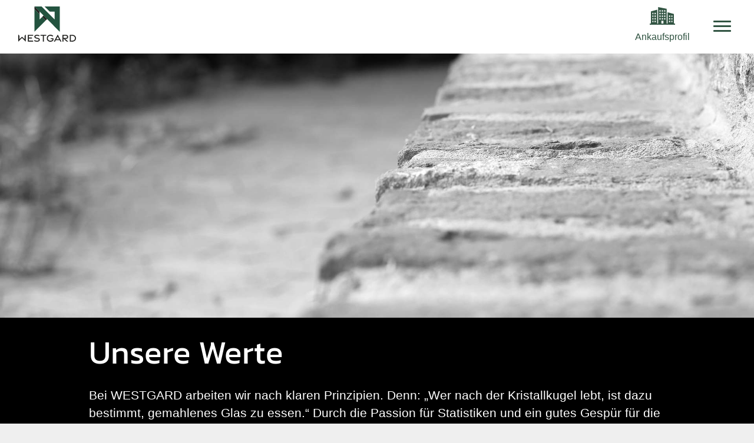

--- FILE ---
content_type: text/html; charset=UTF-8
request_url: https://westgard-im.de/unternehmen/werte/
body_size: 30058
content:
<!DOCTYPE html>
<html lang="de">
<head>
<meta charset="UTF-8">
<meta name="viewport" content="width=device-width, initial-scale=1">
	 <link rel="profile" href="https://gmpg.org/xfn/11"> 
	 <link rel="preload" href="https://westgard-im.de/wp-content/astra-local-fonts/kanit/nKKZ-Go6G5tXcraVGwA.woff2" as="font" type="font/woff2" crossorigin><meta name='robots' content='index, follow, max-image-preview:large, max-snippet:-1, max-video-preview:-1' />

	<!-- This site is optimized with the Yoast SEO plugin v23.1 - https://yoast.com/wordpress/plugins/seo/ -->
	<title>Werte - Westgard</title><link rel="preload" as="image" href="https://westgard-im.de/wp-content/uploads/alte-steinmauer-1.jpg" fetchpriority="high">
	<link rel="canonical" href="https://westgard-im.de/unternehmen/werte/" />
	<meta property="og:locale" content="de_DE" />
	<meta property="og:type" content="article" />
	<meta property="og:title" content="Werte - Westgard" />
	<meta property="og:description" content="Unsere Werte Bei WESTGARD arbeiten wir nach klaren Prinzipien. Denn: „Wer nach der Kristallkugel lebt, ist dazu bestimmt, gemahlenes Glas zu essen.&#8220; Durch die Passion für Statistiken und ein gutes Gespür für die Analyse detaillierter Marktdaten bauen, kaufen, verwalten und betreiben wir Immobilien nie nach Schema F, sondern mit System, Strategie und einer eigenen Sicht [&hellip;]" />
	<meta property="og:url" content="https://westgard-im.de/unternehmen/werte/" />
	<meta property="og:site_name" content="Westgard" />
	<meta property="article:modified_time" content="2023-05-30T09:57:08+00:00" />
	<meta property="og:image" content="https://westgard-im.de/wp-content/uploads/alte-kaputte-tuerklinke.jpg" />
	<meta name="twitter:card" content="summary_large_image" />
	<meta name="twitter:label1" content="Geschätzte Lesezeit" />
	<meta name="twitter:data1" content="1 Minute" />
	<script type="application/ld+json" class="yoast-schema-graph">{"@context":"https://schema.org","@graph":[{"@type":"WebPage","@id":"https://westgard-im.de/unternehmen/werte/","url":"https://westgard-im.de/unternehmen/werte/","name":"Werte - Westgard","isPartOf":{"@id":"https://westgard-im.de/#website"},"primaryImageOfPage":{"@id":"https://westgard-im.de/unternehmen/werte/#primaryimage"},"image":{"@id":"https://westgard-im.de/unternehmen/werte/#primaryimage"},"thumbnailUrl":"https://westgard-im.de/wp-content/uploads/alte-kaputte-tuerklinke.jpg","datePublished":"2022-08-22T03:31:43+00:00","dateModified":"2023-05-30T09:57:08+00:00","breadcrumb":{"@id":"https://westgard-im.de/unternehmen/werte/#breadcrumb"},"inLanguage":"de","potentialAction":[{"@type":"ReadAction","target":["https://westgard-im.de/unternehmen/werte/"]}]},{"@type":"ImageObject","inLanguage":"de","@id":"https://westgard-im.de/unternehmen/werte/#primaryimage","url":"https://westgard-im.de/wp-content/uploads/alte-kaputte-tuerklinke.jpg","contentUrl":"https://westgard-im.de/wp-content/uploads/alte-kaputte-tuerklinke.jpg","width":835,"height":1075,"caption":"alte kaputte tuerklinke"},{"@type":"BreadcrumbList","@id":"https://westgard-im.de/unternehmen/werte/#breadcrumb","itemListElement":[{"@type":"ListItem","position":1,"name":"Home","item":"https://westgard-im.de/"},{"@type":"ListItem","position":2,"name":"Unternehmen","item":"https://westgard-im.de/unternehmen/"},{"@type":"ListItem","position":3,"name":"Werte"}]},{"@type":"WebSite","@id":"https://westgard-im.de/#website","url":"https://westgard-im.de/","name":"Westgard","description":"","potentialAction":[{"@type":"SearchAction","target":{"@type":"EntryPoint","urlTemplate":"https://westgard-im.de/?s={search_term_string}"},"query-input":"required name=search_term_string"}],"inLanguage":"de"}]}</script>
	<!-- / Yoast SEO plugin. -->




<link rel="alternate" type="application/rss+xml" title="Westgard &raquo; Feed" href="https://westgard-im.de/feed/" />
<link rel="alternate" type="application/rss+xml" title="Westgard &raquo; Kommentar-Feed" href="https://westgard-im.de/comments/feed/" />
<link rel="preload" href="https://westgard-im.de/wp-content/plugins/bb-plugin/fonts/fontawesome/5.15.4/webfonts/fa-solid-900.woff2" as="font" type="font/woff2" crossorigin="anonymous">
<link rel="preload" href="https://westgard-im.de/wp-content/plugins/bb-plugin/fonts/fontawesome/5.15.4/webfonts/fa-regular-400.woff2" as="font" type="font/woff2" crossorigin="anonymous">
<link rel='stylesheet' id='wp-block-library-css' href='https://westgard-im.de/wp-includes/css/dist/block-library/style.min.css?ver=6.6.4' media='all' />
<link rel='stylesheet' id='astra-bb-builder-css' href='https://westgard-im.de/wp-content/themes/astra/assets/css/minified/compatibility/page-builder/bb-plugin.min.css?ver=4.7.3' media='all' />
<link rel='stylesheet' id='astra-theme-css-css' href='https://westgard-im.de/wp-content/themes/astra/assets/css/minified/style.min.css?ver=4.7.3' media='all' />
<style id='astra-theme-css-inline-css'>
.ast-no-sidebar .entry-content .alignfull {margin-left: calc( -50vw + 50%);margin-right: calc( -50vw + 50%);max-width: 100vw;width: 100vw;}.ast-no-sidebar .entry-content .alignwide {margin-left: calc(-41vw + 50%);margin-right: calc(-41vw + 50%);max-width: unset;width: unset;}.ast-no-sidebar .entry-content .alignfull .alignfull,.ast-no-sidebar .entry-content .alignfull .alignwide,.ast-no-sidebar .entry-content .alignwide .alignfull,.ast-no-sidebar .entry-content .alignwide .alignwide,.ast-no-sidebar .entry-content .wp-block-column .alignfull,.ast-no-sidebar .entry-content .wp-block-column .alignwide{width: 100%;margin-left: auto;margin-right: auto;}.wp-block-gallery,.blocks-gallery-grid {margin: 0;}.wp-block-separator {max-width: 100px;}.wp-block-separator.is-style-wide,.wp-block-separator.is-style-dots {max-width: none;}.entry-content .has-2-columns .wp-block-column:first-child {padding-right: 10px;}.entry-content .has-2-columns .wp-block-column:last-child {padding-left: 10px;}@media (max-width: 782px) {.entry-content .wp-block-columns .wp-block-column {flex-basis: 100%;}.entry-content .has-2-columns .wp-block-column:first-child {padding-right: 0;}.entry-content .has-2-columns .wp-block-column:last-child {padding-left: 0;}}body .entry-content .wp-block-latest-posts {margin-left: 0;}body .entry-content .wp-block-latest-posts li {list-style: none;}.ast-no-sidebar .ast-container .entry-content .wp-block-latest-posts {margin-left: 0;}.ast-header-break-point .entry-content .alignwide {margin-left: auto;margin-right: auto;}.entry-content .blocks-gallery-item img {margin-bottom: auto;}.wp-block-pullquote {border-top: 4px solid #555d66;border-bottom: 4px solid #555d66;color: #40464d;}:root{--ast-post-nav-space:0;--ast-container-default-xlg-padding:6.67em;--ast-container-default-lg-padding:5.67em;--ast-container-default-slg-padding:4.34em;--ast-container-default-md-padding:3.34em;--ast-container-default-sm-padding:6.67em;--ast-container-default-xs-padding:2.4em;--ast-container-default-xxs-padding:1.4em;--ast-code-block-background:#EEEEEE;--ast-comment-inputs-background:#FAFAFA;--ast-normal-container-width:1920px;--ast-narrow-container-width:750px;--ast-blog-title-font-weight:normal;--ast-blog-meta-weight:inherit;}html{font-size:131.25%;}a,.page-title{color:#ff6700;}a:hover,a:focus{color:#315442;}body,button,input,select,textarea,.ast-button,.ast-custom-button{font-family:Arial,Helvetica,Verdana,sans-serif;font-weight:inherit;font-size:21px;font-size:1rem;line-height:var(--ast-body-line-height,1.45em);}blockquote{color:#060606;}p,.entry-content p{margin-bottom:0.5em;}h1,.entry-content h1,h2,.entry-content h2,h3,.entry-content h3,h4,.entry-content h4,h5,.entry-content h5,h6,.entry-content h6,.site-title,.site-title a{font-family:'Kanit',sans-serif;font-weight:400;}.site-title{font-size:35px;font-size:1.6666666666667rem;display:block;}.site-header .site-description{font-size:15px;font-size:0.71428571428571rem;display:none;}.entry-title{font-size:26px;font-size:1.2380952380952rem;}.archive .ast-article-post .ast-article-inner,.blog .ast-article-post .ast-article-inner,.archive .ast-article-post .ast-article-inner:hover,.blog .ast-article-post .ast-article-inner:hover{overflow:hidden;}h1,.entry-content h1{font-size:55px;font-size:2.6190476190476rem;font-family:'Kanit',sans-serif;line-height:1.4em;}h2,.entry-content h2{font-size:26px;font-size:1.2380952380952rem;font-family:'Kanit',sans-serif;line-height:1.3em;}h3,.entry-content h3{font-size:28px;font-size:1.3333333333333rem;font-family:'Kanit',sans-serif;line-height:1.3em;}h4,.entry-content h4{font-size:24px;font-size:1.1428571428571rem;line-height:1.2em;font-family:'Kanit',sans-serif;}h5,.entry-content h5{font-size:20px;font-size:0.95238095238095rem;line-height:1.2em;font-family:'Kanit',sans-serif;}h6,.entry-content h6{font-size:16px;font-size:0.76190476190476rem;line-height:1.25em;font-family:'Kanit',sans-serif;}::selection{background-color:#315442;color:#ffffff;}body,h1,.entry-title a,.entry-content h1,h2,.entry-content h2,h3,.entry-content h3,h4,.entry-content h4,h5,.entry-content h5,h6,.entry-content h6{color:#515151;}.tagcloud a:hover,.tagcloud a:focus,.tagcloud a.current-item{color:#000000;border-color:#ff6700;background-color:#ff6700;}input:focus,input[type="text"]:focus,input[type="email"]:focus,input[type="url"]:focus,input[type="password"]:focus,input[type="reset"]:focus,input[type="search"]:focus,textarea:focus{border-color:#ff6700;}input[type="radio"]:checked,input[type=reset],input[type="checkbox"]:checked,input[type="checkbox"]:hover:checked,input[type="checkbox"]:focus:checked,input[type=range]::-webkit-slider-thumb{border-color:#ff6700;background-color:#ff6700;box-shadow:none;}.site-footer a:hover + .post-count,.site-footer a:focus + .post-count{background:#ff6700;border-color:#ff6700;}.single .nav-links .nav-previous,.single .nav-links .nav-next{color:#ff6700;}.entry-meta,.entry-meta *{line-height:1.45;color:#ff6700;}.entry-meta a:not(.ast-button):hover,.entry-meta a:not(.ast-button):hover *,.entry-meta a:not(.ast-button):focus,.entry-meta a:not(.ast-button):focus *,.page-links > .page-link,.page-links .page-link:hover,.post-navigation a:hover{color:#315442;}#cat option,.secondary .calendar_wrap thead a,.secondary .calendar_wrap thead a:visited{color:#ff6700;}.secondary .calendar_wrap #today,.ast-progress-val span{background:#ff6700;}.secondary a:hover + .post-count,.secondary a:focus + .post-count{background:#ff6700;border-color:#ff6700;}.calendar_wrap #today > a{color:#000000;}.page-links .page-link,.single .post-navigation a{color:#ff6700;}.ast-search-menu-icon .search-form button.search-submit{padding:0 4px;}.ast-search-menu-icon form.search-form{padding-right:0;}.ast-header-search .ast-search-menu-icon.ast-dropdown-active .search-form,.ast-header-search .ast-search-menu-icon.ast-dropdown-active .search-field:focus{transition:all 0.2s;}.search-form input.search-field:focus{outline:none;}.widget-title,.widget .wp-block-heading{font-size:30px;font-size:1.4285714285714rem;color:#515151;}.single .ast-author-details .author-title{color:#315442;}.ast-search-menu-icon.slide-search a:focus-visible:focus-visible,.astra-search-icon:focus-visible,#close:focus-visible,a:focus-visible,.ast-menu-toggle:focus-visible,.site .skip-link:focus-visible,.wp-block-loginout input:focus-visible,.wp-block-search.wp-block-search__button-inside .wp-block-search__inside-wrapper,.ast-header-navigation-arrow:focus-visible,.woocommerce .wc-proceed-to-checkout > .checkout-button:focus-visible,.woocommerce .woocommerce-MyAccount-navigation ul li a:focus-visible,.ast-orders-table__row .ast-orders-table__cell:focus-visible,.woocommerce .woocommerce-order-details .order-again > .button:focus-visible,.woocommerce .woocommerce-message a.button.wc-forward:focus-visible,.woocommerce #minus_qty:focus-visible,.woocommerce #plus_qty:focus-visible,a#ast-apply-coupon:focus-visible,.woocommerce .woocommerce-info a:focus-visible,.woocommerce .astra-shop-summary-wrap a:focus-visible,.woocommerce a.wc-forward:focus-visible,#ast-apply-coupon:focus-visible,.woocommerce-js .woocommerce-mini-cart-item a.remove:focus-visible,#close:focus-visible,.button.search-submit:focus-visible,#search_submit:focus,.normal-search:focus-visible,.ast-header-account-wrap:focus-visible{outline-style:dotted;outline-color:inherit;outline-width:thin;}input:focus,input[type="text"]:focus,input[type="email"]:focus,input[type="url"]:focus,input[type="password"]:focus,input[type="reset"]:focus,input[type="search"]:focus,input[type="number"]:focus,textarea:focus,.wp-block-search__input:focus,[data-section="section-header-mobile-trigger"] .ast-button-wrap .ast-mobile-menu-trigger-minimal:focus,.ast-mobile-popup-drawer.active .menu-toggle-close:focus,.woocommerce-ordering select.orderby:focus,#ast-scroll-top:focus,#coupon_code:focus,.woocommerce-page #comment:focus,.woocommerce #reviews #respond input#submit:focus,.woocommerce a.add_to_cart_button:focus,.woocommerce .button.single_add_to_cart_button:focus,.woocommerce .woocommerce-cart-form button:focus,.woocommerce .woocommerce-cart-form__cart-item .quantity .qty:focus,.woocommerce .woocommerce-billing-fields .woocommerce-billing-fields__field-wrapper .woocommerce-input-wrapper > .input-text:focus,.woocommerce #order_comments:focus,.woocommerce #place_order:focus,.woocommerce .woocommerce-address-fields .woocommerce-address-fields__field-wrapper .woocommerce-input-wrapper > .input-text:focus,.woocommerce .woocommerce-MyAccount-content form button:focus,.woocommerce .woocommerce-MyAccount-content .woocommerce-EditAccountForm .woocommerce-form-row .woocommerce-Input.input-text:focus,.woocommerce .ast-woocommerce-container .woocommerce-pagination ul.page-numbers li a:focus,body #content .woocommerce form .form-row .select2-container--default .select2-selection--single:focus,#ast-coupon-code:focus,.woocommerce.woocommerce-js .quantity input[type=number]:focus,.woocommerce-js .woocommerce-mini-cart-item .quantity input[type=number]:focus,.woocommerce p#ast-coupon-trigger:focus{border-style:dotted;border-color:inherit;border-width:thin;}input{outline:none;}.main-header-menu .menu-link,.ast-header-custom-item a{color:#515151;}.main-header-menu .menu-item:hover > .menu-link,.main-header-menu .menu-item:hover > .ast-menu-toggle,.main-header-menu .ast-masthead-custom-menu-items a:hover,.main-header-menu .menu-item.focus > .menu-link,.main-header-menu .menu-item.focus > .ast-menu-toggle,.main-header-menu .current-menu-item > .menu-link,.main-header-menu .current-menu-ancestor > .menu-link,.main-header-menu .current-menu-item > .ast-menu-toggle,.main-header-menu .current-menu-ancestor > .ast-menu-toggle{color:#ff6700;}.header-main-layout-3 .ast-main-header-bar-alignment{margin-right:auto;}.header-main-layout-2 .site-header-section-left .ast-site-identity{text-align:left;}.ast-logo-title-inline .site-logo-img{padding-right:1em;}body .ast-oembed-container > *{position:absolute;top:0;width:100%;height:100%;left:0;}body .wp-block-embed-pocket-casts .ast-oembed-container *{position:unset;}.ast-header-break-point .ast-mobile-menu-buttons-minimal.menu-toggle{background:transparent;color:#315442;}.ast-header-break-point .ast-mobile-menu-buttons-outline.menu-toggle{background:transparent;border:1px solid #315442;color:#315442;}.ast-header-break-point .ast-mobile-menu-buttons-fill.menu-toggle{background:#315442;}.ast-single-post-featured-section + article {margin-top: 2em;}.site-content .ast-single-post-featured-section img {width: 100%;overflow: hidden;object-fit: cover;}.site > .ast-single-related-posts-container {margin-top: 0;}@media (min-width: 769px) {.ast-desktop .ast-container--narrow {max-width: var(--ast-narrow-container-width);margin: 0 auto;}}.ast-page-builder-template .hentry {margin: 0;}.ast-page-builder-template .site-content > .ast-container {max-width: 100%;padding: 0;}.ast-page-builder-template .site .site-content #primary {padding: 0;margin: 0;}.ast-page-builder-template .no-results {text-align: center;margin: 4em auto;}.ast-page-builder-template .ast-pagination {padding: 2em;}.ast-page-builder-template .entry-header.ast-no-title.ast-no-thumbnail {margin-top: 0;}.ast-page-builder-template .entry-header.ast-header-without-markup {margin-top: 0;margin-bottom: 0;}.ast-page-builder-template .entry-header.ast-no-title.ast-no-meta {margin-bottom: 0;}.ast-page-builder-template.single .post-navigation {padding-bottom: 2em;}.ast-page-builder-template.single-post .site-content > .ast-container {max-width: 100%;}.ast-page-builder-template .entry-header {margin-top: 4em;margin-left: auto;margin-right: auto;padding-left: 20px;padding-right: 20px;}.single.ast-page-builder-template .entry-header {padding-left: 20px;padding-right: 20px;}.ast-page-builder-template .ast-archive-description {margin: 4em auto 0;padding-left: 20px;padding-right: 20px;}.ast-page-builder-template.ast-no-sidebar .entry-content .alignwide {margin-left: 0;margin-right: 0;}.footer-adv .footer-adv-overlay{border-top-style:solid;border-top-color:#7a7a7a;}.wp-block-buttons.aligncenter{justify-content:center;}@media (max-width:782px){.entry-content .wp-block-columns .wp-block-column{margin-left:0px;}}.wp-block-image.aligncenter{margin-left:auto;margin-right:auto;}.wp-block-table.aligncenter{margin-left:auto;margin-right:auto;}.wp-block-buttons .wp-block-button.is-style-outline .wp-block-button__link.wp-element-button,.ast-outline-button,.wp-block-uagb-buttons-child .uagb-buttons-repeater.ast-outline-button{border-top-width:2px;border-right-width:2px;border-bottom-width:2px;border-left-width:2px;font-family:inherit;font-weight:inherit;line-height:1em;}.entry-content[ast-blocks-layout] > figure{margin-bottom:1em;}@media (max-width:768px){.ast-separate-container #primary,.ast-separate-container #secondary{padding:1.5em 0;}#primary,#secondary{padding:1.5em 0;margin:0;}.ast-left-sidebar #content > .ast-container{display:flex;flex-direction:column-reverse;width:100%;}.ast-separate-container .ast-article-post,.ast-separate-container .ast-article-single{padding:1.5em 2.14em;}.ast-author-box img.avatar{margin:20px 0 0 0;}}@media (min-width:769px){.ast-separate-container.ast-right-sidebar #primary,.ast-separate-container.ast-left-sidebar #primary{border:0;}.search-no-results.ast-separate-container #primary{margin-bottom:4em;}}.menu-toggle,button,.ast-button,.ast-custom-button,.button,input#submit,input[type="button"],input[type="submit"],input[type="reset"]{color:#ffffff;border-color:#315442;background-color:#315442;padding-top:10px;padding-right:40px;padding-bottom:10px;padding-left:40px;font-family:inherit;font-weight:inherit;}button:focus,.menu-toggle:hover,button:hover,.ast-button:hover,.ast-custom-button:hover .button:hover,.ast-custom-button:hover,input[type=reset]:hover,input[type=reset]:focus,input#submit:hover,input#submit:focus,input[type="button"]:hover,input[type="button"]:focus,input[type="submit"]:hover,input[type="submit"]:focus{color:#ffffff;background-color:#315442;border-color:#315442;}@media (max-width:768px){.ast-mobile-header-stack .main-header-bar .ast-search-menu-icon{display:inline-block;}.ast-header-break-point.ast-header-custom-item-outside .ast-mobile-header-stack .main-header-bar .ast-search-icon{margin:0;}.ast-comment-avatar-wrap img{max-width:2.5em;}.ast-comment-meta{padding:0 1.8888em 1.3333em;}.ast-separate-container .ast-comment-list li.depth-1{padding:1.5em 2.14em;}.ast-separate-container .comment-respond{padding:2em 2.14em;}}@media (min-width:544px){.ast-container{max-width:100%;}}@media (max-width:544px){.ast-separate-container .ast-article-post,.ast-separate-container .ast-article-single,.ast-separate-container .comments-title,.ast-separate-container .ast-archive-description{padding:1.5em 1em;}.ast-separate-container #content .ast-container{padding-left:0.54em;padding-right:0.54em;}.ast-separate-container .ast-comment-list .bypostauthor{padding:.5em;}.ast-search-menu-icon.ast-dropdown-active .search-field{width:170px;}.site-branding img,.site-header .site-logo-img .custom-logo-link img{max-width:100%;}} #ast-mobile-header .ast-site-header-cart-li a{pointer-events:none;} #ast-desktop-header .ast-site-header-cart-li a{pointer-events:none;}@media (min-width:545px){.ast-page-builder-template .comments-area,.single.ast-page-builder-template .entry-header,.single.ast-page-builder-template .post-navigation,.single.ast-page-builder-template .ast-single-related-posts-container{max-width:1960px;margin-left:auto;margin-right:auto;}}body,.ast-separate-container{background-color:#efefef;background-image:none;}.ast-no-sidebar.ast-separate-container .entry-content .alignfull {margin-left: -6.67em;margin-right: -6.67em;width: auto;}@media (max-width: 1200px) {.ast-no-sidebar.ast-separate-container .entry-content .alignfull {margin-left: -2.4em;margin-right: -2.4em;}}@media (max-width: 768px) {.ast-no-sidebar.ast-separate-container .entry-content .alignfull {margin-left: -2.14em;margin-right: -2.14em;}}@media (max-width: 544px) {.ast-no-sidebar.ast-separate-container .entry-content .alignfull {margin-left: -1em;margin-right: -1em;}}.ast-no-sidebar.ast-separate-container .entry-content .alignwide {margin-left: -20px;margin-right: -20px;}.ast-no-sidebar.ast-separate-container .entry-content .wp-block-column .alignfull,.ast-no-sidebar.ast-separate-container .entry-content .wp-block-column .alignwide {margin-left: auto;margin-right: auto;width: 100%;}@media (max-width:768px){.site-title{display:block;}.site-header .site-description{display:none;}h1,.entry-content h1{font-size:38px;}h2,.entry-content h2{font-size:25px;}h3,.entry-content h3{font-size:24px;}}@media (max-width:544px){.site-title{display:block;}.site-header .site-description{display:none;}h1,.entry-content h1{font-size:28px;}h2,.entry-content h2{font-size:20px;}h3,.entry-content h3{font-size:20px;}}@media (max-width:768px){html{font-size:119.7%;}}@media (max-width:544px){html{font-size:119.7%;}}@media (min-width:769px){.ast-container{max-width:1960px;}}@font-face {font-family: "Astra";src: url(https://westgard-im.de/wp-content/themes/astra/assets/fonts/astra.woff) format("woff"),url(https://westgard-im.de/wp-content/themes/astra/assets/fonts/astra.ttf) format("truetype"),url(https://westgard-im.de/wp-content/themes/astra/assets/fonts/astra.svg#astra) format("svg");font-weight: normal;font-style: normal;font-display: fallback;}@media (max-width:921px) {.main-header-bar .main-header-bar-navigation{display:none;}}.ast-desktop .main-header-menu.submenu-with-border .sub-menu,.ast-desktop .main-header-menu.submenu-with-border .astra-full-megamenu-wrapper{border-color:#315442;}.ast-desktop .main-header-menu.submenu-with-border .sub-menu{border-top-width:2px;border-style:solid;}.ast-desktop .main-header-menu.submenu-with-border .sub-menu .sub-menu{top:-2px;}.ast-desktop .main-header-menu.submenu-with-border .sub-menu .menu-link,.ast-desktop .main-header-menu.submenu-with-border .children .menu-link{border-bottom-width:0px;border-style:solid;border-color:#eaeaea;}@media (min-width:769px){.main-header-menu .sub-menu .menu-item.ast-left-align-sub-menu:hover > .sub-menu,.main-header-menu .sub-menu .menu-item.ast-left-align-sub-menu.focus > .sub-menu{margin-left:-0px;}}.ast-small-footer{border-top-style:solid;border-top-width:1px;border-top-color:#7a7a7a;}.ast-small-footer-wrap{text-align:center;}.site .comments-area{padding-bottom:3em;}.ast-header-break-point.ast-header-custom-item-inside .main-header-bar .main-header-bar-navigation .ast-search-icon {display: none;}.ast-header-break-point.ast-header-custom-item-inside .main-header-bar .ast-search-menu-icon .search-form {padding: 0;display: block;overflow: hidden;}.ast-header-break-point .ast-header-custom-item .widget:last-child {margin-bottom: 1em;}.ast-header-custom-item .widget {margin: 0.5em;display: inline-block;vertical-align: middle;}.ast-header-custom-item .widget p {margin-bottom: 0;}.ast-header-custom-item .widget li {width: auto;}.ast-header-custom-item-inside .button-custom-menu-item .menu-link {display: none;}.ast-header-custom-item-inside.ast-header-break-point .button-custom-menu-item .ast-custom-button-link {display: none;}.ast-header-custom-item-inside.ast-header-break-point .button-custom-menu-item .menu-link {display: block;}.ast-header-break-point.ast-header-custom-item-outside .main-header-bar .ast-search-icon {margin-right: 1em;}.ast-header-break-point.ast-header-custom-item-inside .main-header-bar .ast-search-menu-icon .search-field,.ast-header-break-point.ast-header-custom-item-inside .main-header-bar .ast-search-menu-icon.ast-inline-search .search-field {width: 100%;padding-right: 5.5em;}.ast-header-break-point.ast-header-custom-item-inside .main-header-bar .ast-search-menu-icon .search-submit {display: block;position: absolute;height: 100%;top: 0;right: 0;padding: 0 1em;border-radius: 0;}.ast-header-break-point .ast-header-custom-item .ast-masthead-custom-menu-items {padding-left: 20px;padding-right: 20px;margin-bottom: 1em;margin-top: 1em;}.ast-header-custom-item-inside.ast-header-break-point .button-custom-menu-item {padding-left: 0;padding-right: 0;margin-top: 0;margin-bottom: 0;}.astra-icon-down_arrow::after {content: "\e900";font-family: Astra;}.astra-icon-close::after {content: "\e5cd";font-family: Astra;}.astra-icon-drag_handle::after {content: "\e25d";font-family: Astra;}.astra-icon-format_align_justify::after {content: "\e235";font-family: Astra;}.astra-icon-menu::after {content: "\e5d2";font-family: Astra;}.astra-icon-reorder::after {content: "\e8fe";font-family: Astra;}.astra-icon-search::after {content: "\e8b6";font-family: Astra;}.astra-icon-zoom_in::after {content: "\e56b";font-family: Astra;}.astra-icon-check-circle::after {content: "\e901";font-family: Astra;}.astra-icon-shopping-cart::after {content: "\f07a";font-family: Astra;}.astra-icon-shopping-bag::after {content: "\f290";font-family: Astra;}.astra-icon-shopping-basket::after {content: "\f291";font-family: Astra;}.astra-icon-circle-o::after {content: "\e903";font-family: Astra;}.astra-icon-certificate::after {content: "\e902";font-family: Astra;}blockquote {padding: 1.2em;}:root .has-ast-global-color-0-color{color:var(--ast-global-color-0);}:root .has-ast-global-color-0-background-color{background-color:var(--ast-global-color-0);}:root .wp-block-button .has-ast-global-color-0-color{color:var(--ast-global-color-0);}:root .wp-block-button .has-ast-global-color-0-background-color{background-color:var(--ast-global-color-0);}:root .has-ast-global-color-1-color{color:var(--ast-global-color-1);}:root .has-ast-global-color-1-background-color{background-color:var(--ast-global-color-1);}:root .wp-block-button .has-ast-global-color-1-color{color:var(--ast-global-color-1);}:root .wp-block-button .has-ast-global-color-1-background-color{background-color:var(--ast-global-color-1);}:root .has-ast-global-color-2-color{color:var(--ast-global-color-2);}:root .has-ast-global-color-2-background-color{background-color:var(--ast-global-color-2);}:root .wp-block-button .has-ast-global-color-2-color{color:var(--ast-global-color-2);}:root .wp-block-button .has-ast-global-color-2-background-color{background-color:var(--ast-global-color-2);}:root .has-ast-global-color-3-color{color:var(--ast-global-color-3);}:root .has-ast-global-color-3-background-color{background-color:var(--ast-global-color-3);}:root .wp-block-button .has-ast-global-color-3-color{color:var(--ast-global-color-3);}:root .wp-block-button .has-ast-global-color-3-background-color{background-color:var(--ast-global-color-3);}:root .has-ast-global-color-4-color{color:var(--ast-global-color-4);}:root .has-ast-global-color-4-background-color{background-color:var(--ast-global-color-4);}:root .wp-block-button .has-ast-global-color-4-color{color:var(--ast-global-color-4);}:root .wp-block-button .has-ast-global-color-4-background-color{background-color:var(--ast-global-color-4);}:root .has-ast-global-color-5-color{color:var(--ast-global-color-5);}:root .has-ast-global-color-5-background-color{background-color:var(--ast-global-color-5);}:root .wp-block-button .has-ast-global-color-5-color{color:var(--ast-global-color-5);}:root .wp-block-button .has-ast-global-color-5-background-color{background-color:var(--ast-global-color-5);}:root .has-ast-global-color-6-color{color:var(--ast-global-color-6);}:root .has-ast-global-color-6-background-color{background-color:var(--ast-global-color-6);}:root .wp-block-button .has-ast-global-color-6-color{color:var(--ast-global-color-6);}:root .wp-block-button .has-ast-global-color-6-background-color{background-color:var(--ast-global-color-6);}:root .has-ast-global-color-7-color{color:var(--ast-global-color-7);}:root .has-ast-global-color-7-background-color{background-color:var(--ast-global-color-7);}:root .wp-block-button .has-ast-global-color-7-color{color:var(--ast-global-color-7);}:root .wp-block-button .has-ast-global-color-7-background-color{background-color:var(--ast-global-color-7);}:root .has-ast-global-color-8-color{color:var(--ast-global-color-8);}:root .has-ast-global-color-8-background-color{background-color:var(--ast-global-color-8);}:root .wp-block-button .has-ast-global-color-8-color{color:var(--ast-global-color-8);}:root .wp-block-button .has-ast-global-color-8-background-color{background-color:var(--ast-global-color-8);}:root{--ast-global-color-0:#0170B9;--ast-global-color-1:#3a3a3a;--ast-global-color-2:#3a3a3a;--ast-global-color-3:#4B4F58;--ast-global-color-4:#F5F5F5;--ast-global-color-5:#FFFFFF;--ast-global-color-6:#E5E5E5;--ast-global-color-7:#424242;--ast-global-color-8:#000000;}:root {--ast-border-color : #dddddd;}.ast-single-entry-banner {-js-display: flex;display: flex;flex-direction: column;justify-content: center;text-align: center;position: relative;background: #eeeeee;}.ast-single-entry-banner[data-banner-layout="layout-1"] {max-width: 1920px;background: inherit;padding: 20px 0;}.ast-single-entry-banner[data-banner-width-type="custom"] {margin: 0 auto;width: 100%;}.ast-single-entry-banner + .site-content .entry-header {margin-bottom: 0;}.site .ast-author-avatar {--ast-author-avatar-size: ;}a.ast-underline-text {text-decoration: underline;}.ast-container > .ast-terms-link {position: relative;display: block;}a.ast-button.ast-badge-tax {padding: 4px 8px;border-radius: 3px;font-size: inherit;}header.entry-header > *:not(:last-child){margin-bottom:10px;}.ast-archive-entry-banner {-js-display: flex;display: flex;flex-direction: column;justify-content: center;text-align: center;position: relative;background: #eeeeee;}.ast-archive-entry-banner[data-banner-width-type="custom"] {margin: 0 auto;width: 100%;}.ast-archive-entry-banner[data-banner-layout="layout-1"] {background: inherit;padding: 20px 0;text-align: left;}body.archive .ast-archive-description{max-width:1920px;width:100%;text-align:left;padding-top:3em;padding-right:3em;padding-bottom:3em;padding-left:3em;}body.archive .ast-archive-description .ast-archive-title,body.archive .ast-archive-description .ast-archive-title *{font-size:40px;font-size:1.9047619047619rem;text-transform:capitalize;}body.archive .ast-archive-description > *:not(:last-child){margin-bottom:10px;}@media (max-width:768px){body.archive .ast-archive-description{text-align:left;}}@media (max-width:544px){body.archive .ast-archive-description{text-align:left;}}.ast-breadcrumbs .trail-browse,.ast-breadcrumbs .trail-items,.ast-breadcrumbs .trail-items li{display:inline-block;margin:0;padding:0;border:none;background:inherit;text-indent:0;text-decoration:none;}.ast-breadcrumbs .trail-browse{font-size:inherit;font-style:inherit;font-weight:inherit;color:inherit;}.ast-breadcrumbs .trail-items{list-style:none;}.trail-items li::after{padding:0 0.3em;content:"\00bb";}.trail-items li:last-of-type::after{display:none;}h1,.entry-content h1,h2,.entry-content h2,h3,.entry-content h3,h4,.entry-content h4,h5,.entry-content h5,h6,.entry-content h6{color:var(--ast-global-color-2);}.fl-row-content-wrap [CLASS*="ast-width-"] {width:100%;}body.fl-theme-builder-header.fl-theme-builder-part.fl-theme-builder-part-part #page{display:block;}.ast-header-break-point .main-header-bar{border-bottom-width:1px;}@media (min-width:769px){.main-header-bar{border-bottom-width:1px;}}.main-header-menu .menu-item,#astra-footer-menu .menu-item,.main-header-bar .ast-masthead-custom-menu-items{-js-display:flex;display:flex;-webkit-box-pack:center;-webkit-justify-content:center;-moz-box-pack:center;-ms-flex-pack:center;justify-content:center;-webkit-box-orient:vertical;-webkit-box-direction:normal;-webkit-flex-direction:column;-moz-box-orient:vertical;-moz-box-direction:normal;-ms-flex-direction:column;flex-direction:column;}.main-header-menu > .menu-item > .menu-link,#astra-footer-menu > .menu-item > .menu-link{height:100%;-webkit-box-align:center;-webkit-align-items:center;-moz-box-align:center;-ms-flex-align:center;align-items:center;-js-display:flex;display:flex;}.ast-primary-menu-disabled .main-header-bar .ast-masthead-custom-menu-items{flex:unset;}.main-header-menu .sub-menu .menu-item.menu-item-has-children > .menu-link:after{position:absolute;right:1em;top:50%;transform:translate(0,-50%) rotate(270deg);}.ast-header-break-point .main-header-bar .main-header-bar-navigation .page_item_has_children > .ast-menu-toggle::before,.ast-header-break-point .main-header-bar .main-header-bar-navigation .menu-item-has-children > .ast-menu-toggle::before,.ast-mobile-popup-drawer .main-header-bar-navigation .menu-item-has-children>.ast-menu-toggle::before,.ast-header-break-point .ast-mobile-header-wrap .main-header-bar-navigation .menu-item-has-children > .ast-menu-toggle::before{font-weight:bold;content:"\e900";font-family:Astra;text-decoration:inherit;display:inline-block;}.ast-header-break-point .main-navigation ul.sub-menu .menu-item .menu-link:before{content:"\e900";font-family:Astra;font-size:.65em;text-decoration:inherit;display:inline-block;transform:translate(0,-2px) rotateZ(270deg);margin-right:5px;}.widget_search .search-form:after{font-family:Astra;font-size:1.2em;font-weight:normal;content:"\e8b6";position:absolute;top:50%;right:15px;transform:translate(0,-50%);}.astra-search-icon::before{content:"\e8b6";font-family:Astra;font-style:normal;font-weight:normal;text-decoration:inherit;text-align:center;-webkit-font-smoothing:antialiased;-moz-osx-font-smoothing:grayscale;z-index:3;}.main-header-bar .main-header-bar-navigation .page_item_has_children > a:after,.main-header-bar .main-header-bar-navigation .menu-item-has-children > a:after,.menu-item-has-children .ast-header-navigation-arrow:after{content:"\e900";display:inline-block;font-family:Astra;font-size:.6rem;font-weight:bold;text-rendering:auto;-webkit-font-smoothing:antialiased;-moz-osx-font-smoothing:grayscale;margin-left:10px;line-height:normal;}.menu-item-has-children .sub-menu .ast-header-navigation-arrow:after{margin-left:0;}.ast-mobile-popup-drawer .main-header-bar-navigation .ast-submenu-expanded>.ast-menu-toggle::before{transform:rotateX(180deg);}.ast-header-break-point .main-header-bar-navigation .menu-item-has-children > .menu-link:after{display:none;}@media (min-width:769px){.ast-builder-menu .main-navigation > ul > li:last-child a{margin-right:0;}}.ast-separate-container .ast-article-inner{background-color:transparent;background-image:none;}.ast-separate-container .ast-article-post{background-color:var(--ast-global-color-5);background-image:none;}@media (max-width:768px){.ast-separate-container .ast-article-post{background-color:var(--ast-global-color-5);background-image:none;}}@media (max-width:544px){.ast-separate-container .ast-article-post{background-color:var(--ast-global-color-5);background-image:none;}}.ast-separate-container .ast-article-single:not(.ast-related-post),.woocommerce.ast-separate-container .ast-woocommerce-container,.ast-separate-container .error-404,.ast-separate-container .no-results,.single.ast-separate-container.ast-author-meta,.ast-separate-container .related-posts-title-wrapper,.ast-separate-container .comments-count-wrapper,.ast-box-layout.ast-plain-container .site-content,.ast-padded-layout.ast-plain-container .site-content,.ast-separate-container .ast-archive-description,.ast-separate-container .comments-area .comment-respond,.ast-separate-container .comments-area .ast-comment-list li,.ast-separate-container .comments-area .comments-title{background-color:var(--ast-global-color-5);background-image:none;}@media (max-width:768px){.ast-separate-container .ast-article-single:not(.ast-related-post),.woocommerce.ast-separate-container .ast-woocommerce-container,.ast-separate-container .error-404,.ast-separate-container .no-results,.single.ast-separate-container.ast-author-meta,.ast-separate-container .related-posts-title-wrapper,.ast-separate-container .comments-count-wrapper,.ast-box-layout.ast-plain-container .site-content,.ast-padded-layout.ast-plain-container .site-content,.ast-separate-container .ast-archive-description{background-color:var(--ast-global-color-5);background-image:none;}}@media (max-width:544px){.ast-separate-container .ast-article-single:not(.ast-related-post),.woocommerce.ast-separate-container .ast-woocommerce-container,.ast-separate-container .error-404,.ast-separate-container .no-results,.single.ast-separate-container.ast-author-meta,.ast-separate-container .related-posts-title-wrapper,.ast-separate-container .comments-count-wrapper,.ast-box-layout.ast-plain-container .site-content,.ast-padded-layout.ast-plain-container .site-content,.ast-separate-container .ast-archive-description{background-color:var(--ast-global-color-5);background-image:none;}}.ast-separate-container.ast-two-container #secondary .widget{background-color:var(--ast-global-color-5);background-image:none;}@media (max-width:768px){.ast-separate-container.ast-two-container #secondary .widget{background-color:var(--ast-global-color-5);background-image:none;}}@media (max-width:544px){.ast-separate-container.ast-two-container #secondary .widget{background-color:var(--ast-global-color-5);background-image:none;}}#ast-scroll-top {display: none;position: fixed;text-align: center;cursor: pointer;z-index: 99;width: 2.1em;height: 2.1em;line-height: 2.1;color: #ffffff;border-radius: 2px;content: "";outline: inherit;}@media (min-width: 769px) {#ast-scroll-top {content: "769";}}#ast-scroll-top .ast-icon.icon-arrow svg {margin-left: 0px;vertical-align: middle;transform: translate(0,-20%) rotate(180deg);width: 1.6em;}.ast-scroll-to-top-right {right: 30px;bottom: 30px;}.ast-scroll-to-top-left {left: 30px;bottom: 30px;}#ast-scroll-top{background-color:#ff6700;font-size:15px;}.ast-scroll-top-icon::before{content:"\e900";font-family:Astra;text-decoration:inherit;}.ast-scroll-top-icon{transform:rotate(180deg);}@media (max-width:768px){#ast-scroll-top .ast-icon.icon-arrow svg{width:1em;}}
</style>
<link rel='stylesheet' id='astra-google-fonts-css' href='https://westgard-im.de/wp-content/astra-local-fonts/astra-local-fonts.css?ver=4.7.3' media='all' />
<style id='wp-emoji-styles-inline-css'>

	img.wp-smiley, img.emoji {
		display: inline !important;
		border: none !important;
		box-shadow: none !important;
		height: 1em !important;
		width: 1em !important;
		margin: 0 0.07em !important;
		vertical-align: -0.1em !important;
		background: none !important;
		padding: 0 !important;
	}
</style>
<style id='global-styles-inline-css'>
:root{--wp--preset--aspect-ratio--square: 1;--wp--preset--aspect-ratio--4-3: 4/3;--wp--preset--aspect-ratio--3-4: 3/4;--wp--preset--aspect-ratio--3-2: 3/2;--wp--preset--aspect-ratio--2-3: 2/3;--wp--preset--aspect-ratio--16-9: 16/9;--wp--preset--aspect-ratio--9-16: 9/16;--wp--preset--color--black: #000000;--wp--preset--color--cyan-bluish-gray: #abb8c3;--wp--preset--color--white: #ffffff;--wp--preset--color--pale-pink: #f78da7;--wp--preset--color--vivid-red: #cf2e2e;--wp--preset--color--luminous-vivid-orange: #ff6900;--wp--preset--color--luminous-vivid-amber: #fcb900;--wp--preset--color--light-green-cyan: #7bdcb5;--wp--preset--color--vivid-green-cyan: #00d084;--wp--preset--color--pale-cyan-blue: #8ed1fc;--wp--preset--color--vivid-cyan-blue: #0693e3;--wp--preset--color--vivid-purple: #9b51e0;--wp--preset--color--ast-global-color-0: var(--ast-global-color-0);--wp--preset--color--ast-global-color-1: var(--ast-global-color-1);--wp--preset--color--ast-global-color-2: var(--ast-global-color-2);--wp--preset--color--ast-global-color-3: var(--ast-global-color-3);--wp--preset--color--ast-global-color-4: var(--ast-global-color-4);--wp--preset--color--ast-global-color-5: var(--ast-global-color-5);--wp--preset--color--ast-global-color-6: var(--ast-global-color-6);--wp--preset--color--ast-global-color-7: var(--ast-global-color-7);--wp--preset--color--ast-global-color-8: var(--ast-global-color-8);--wp--preset--gradient--vivid-cyan-blue-to-vivid-purple: linear-gradient(135deg,rgba(6,147,227,1) 0%,rgb(155,81,224) 100%);--wp--preset--gradient--light-green-cyan-to-vivid-green-cyan: linear-gradient(135deg,rgb(122,220,180) 0%,rgb(0,208,130) 100%);--wp--preset--gradient--luminous-vivid-amber-to-luminous-vivid-orange: linear-gradient(135deg,rgba(252,185,0,1) 0%,rgba(255,105,0,1) 100%);--wp--preset--gradient--luminous-vivid-orange-to-vivid-red: linear-gradient(135deg,rgba(255,105,0,1) 0%,rgb(207,46,46) 100%);--wp--preset--gradient--very-light-gray-to-cyan-bluish-gray: linear-gradient(135deg,rgb(238,238,238) 0%,rgb(169,184,195) 100%);--wp--preset--gradient--cool-to-warm-spectrum: linear-gradient(135deg,rgb(74,234,220) 0%,rgb(151,120,209) 20%,rgb(207,42,186) 40%,rgb(238,44,130) 60%,rgb(251,105,98) 80%,rgb(254,248,76) 100%);--wp--preset--gradient--blush-light-purple: linear-gradient(135deg,rgb(255,206,236) 0%,rgb(152,150,240) 100%);--wp--preset--gradient--blush-bordeaux: linear-gradient(135deg,rgb(254,205,165) 0%,rgb(254,45,45) 50%,rgb(107,0,62) 100%);--wp--preset--gradient--luminous-dusk: linear-gradient(135deg,rgb(255,203,112) 0%,rgb(199,81,192) 50%,rgb(65,88,208) 100%);--wp--preset--gradient--pale-ocean: linear-gradient(135deg,rgb(255,245,203) 0%,rgb(182,227,212) 50%,rgb(51,167,181) 100%);--wp--preset--gradient--electric-grass: linear-gradient(135deg,rgb(202,248,128) 0%,rgb(113,206,126) 100%);--wp--preset--gradient--midnight: linear-gradient(135deg,rgb(2,3,129) 0%,rgb(40,116,252) 100%);--wp--preset--font-size--small: 13px;--wp--preset--font-size--medium: 20px;--wp--preset--font-size--large: 36px;--wp--preset--font-size--x-large: 42px;--wp--preset--spacing--20: 0.44rem;--wp--preset--spacing--30: 0.67rem;--wp--preset--spacing--40: 1rem;--wp--preset--spacing--50: 1.5rem;--wp--preset--spacing--60: 2.25rem;--wp--preset--spacing--70: 3.38rem;--wp--preset--spacing--80: 5.06rem;--wp--preset--shadow--natural: 6px 6px 9px rgba(0, 0, 0, 0.2);--wp--preset--shadow--deep: 12px 12px 50px rgba(0, 0, 0, 0.4);--wp--preset--shadow--sharp: 6px 6px 0px rgba(0, 0, 0, 0.2);--wp--preset--shadow--outlined: 6px 6px 0px -3px rgba(255, 255, 255, 1), 6px 6px rgba(0, 0, 0, 1);--wp--preset--shadow--crisp: 6px 6px 0px rgba(0, 0, 0, 1);}:root { --wp--style--global--content-size: var(--wp--custom--ast-content-width-size);--wp--style--global--wide-size: var(--wp--custom--ast-wide-width-size); }:where(body) { margin: 0; }.wp-site-blocks > .alignleft { float: left; margin-right: 2em; }.wp-site-blocks > .alignright { float: right; margin-left: 2em; }.wp-site-blocks > .aligncenter { justify-content: center; margin-left: auto; margin-right: auto; }:where(.wp-site-blocks) > * { margin-block-start: 24px; margin-block-end: 0; }:where(.wp-site-blocks) > :first-child { margin-block-start: 0; }:where(.wp-site-blocks) > :last-child { margin-block-end: 0; }:root { --wp--style--block-gap: 24px; }:root :where(.is-layout-flow) > :first-child{margin-block-start: 0;}:root :where(.is-layout-flow) > :last-child{margin-block-end: 0;}:root :where(.is-layout-flow) > *{margin-block-start: 24px;margin-block-end: 0;}:root :where(.is-layout-constrained) > :first-child{margin-block-start: 0;}:root :where(.is-layout-constrained) > :last-child{margin-block-end: 0;}:root :where(.is-layout-constrained) > *{margin-block-start: 24px;margin-block-end: 0;}:root :where(.is-layout-flex){gap: 24px;}:root :where(.is-layout-grid){gap: 24px;}.is-layout-flow > .alignleft{float: left;margin-inline-start: 0;margin-inline-end: 2em;}.is-layout-flow > .alignright{float: right;margin-inline-start: 2em;margin-inline-end: 0;}.is-layout-flow > .aligncenter{margin-left: auto !important;margin-right: auto !important;}.is-layout-constrained > .alignleft{float: left;margin-inline-start: 0;margin-inline-end: 2em;}.is-layout-constrained > .alignright{float: right;margin-inline-start: 2em;margin-inline-end: 0;}.is-layout-constrained > .aligncenter{margin-left: auto !important;margin-right: auto !important;}.is-layout-constrained > :where(:not(.alignleft):not(.alignright):not(.alignfull)){max-width: var(--wp--style--global--content-size);margin-left: auto !important;margin-right: auto !important;}.is-layout-constrained > .alignwide{max-width: var(--wp--style--global--wide-size);}body .is-layout-flex{display: flex;}.is-layout-flex{flex-wrap: wrap;align-items: center;}.is-layout-flex > :is(*, div){margin: 0;}body .is-layout-grid{display: grid;}.is-layout-grid > :is(*, div){margin: 0;}body{padding-top: 0px;padding-right: 0px;padding-bottom: 0px;padding-left: 0px;}a:where(:not(.wp-element-button)){text-decoration: none;}:root :where(.wp-element-button, .wp-block-button__link){background-color: #32373c;border-width: 0;color: #fff;font-family: inherit;font-size: inherit;line-height: inherit;padding: calc(0.667em + 2px) calc(1.333em + 2px);text-decoration: none;}.has-black-color{color: var(--wp--preset--color--black) !important;}.has-cyan-bluish-gray-color{color: var(--wp--preset--color--cyan-bluish-gray) !important;}.has-white-color{color: var(--wp--preset--color--white) !important;}.has-pale-pink-color{color: var(--wp--preset--color--pale-pink) !important;}.has-vivid-red-color{color: var(--wp--preset--color--vivid-red) !important;}.has-luminous-vivid-orange-color{color: var(--wp--preset--color--luminous-vivid-orange) !important;}.has-luminous-vivid-amber-color{color: var(--wp--preset--color--luminous-vivid-amber) !important;}.has-light-green-cyan-color{color: var(--wp--preset--color--light-green-cyan) !important;}.has-vivid-green-cyan-color{color: var(--wp--preset--color--vivid-green-cyan) !important;}.has-pale-cyan-blue-color{color: var(--wp--preset--color--pale-cyan-blue) !important;}.has-vivid-cyan-blue-color{color: var(--wp--preset--color--vivid-cyan-blue) !important;}.has-vivid-purple-color{color: var(--wp--preset--color--vivid-purple) !important;}.has-ast-global-color-0-color{color: var(--wp--preset--color--ast-global-color-0) !important;}.has-ast-global-color-1-color{color: var(--wp--preset--color--ast-global-color-1) !important;}.has-ast-global-color-2-color{color: var(--wp--preset--color--ast-global-color-2) !important;}.has-ast-global-color-3-color{color: var(--wp--preset--color--ast-global-color-3) !important;}.has-ast-global-color-4-color{color: var(--wp--preset--color--ast-global-color-4) !important;}.has-ast-global-color-5-color{color: var(--wp--preset--color--ast-global-color-5) !important;}.has-ast-global-color-6-color{color: var(--wp--preset--color--ast-global-color-6) !important;}.has-ast-global-color-7-color{color: var(--wp--preset--color--ast-global-color-7) !important;}.has-ast-global-color-8-color{color: var(--wp--preset--color--ast-global-color-8) !important;}.has-black-background-color{background-color: var(--wp--preset--color--black) !important;}.has-cyan-bluish-gray-background-color{background-color: var(--wp--preset--color--cyan-bluish-gray) !important;}.has-white-background-color{background-color: var(--wp--preset--color--white) !important;}.has-pale-pink-background-color{background-color: var(--wp--preset--color--pale-pink) !important;}.has-vivid-red-background-color{background-color: var(--wp--preset--color--vivid-red) !important;}.has-luminous-vivid-orange-background-color{background-color: var(--wp--preset--color--luminous-vivid-orange) !important;}.has-luminous-vivid-amber-background-color{background-color: var(--wp--preset--color--luminous-vivid-amber) !important;}.has-light-green-cyan-background-color{background-color: var(--wp--preset--color--light-green-cyan) !important;}.has-vivid-green-cyan-background-color{background-color: var(--wp--preset--color--vivid-green-cyan) !important;}.has-pale-cyan-blue-background-color{background-color: var(--wp--preset--color--pale-cyan-blue) !important;}.has-vivid-cyan-blue-background-color{background-color: var(--wp--preset--color--vivid-cyan-blue) !important;}.has-vivid-purple-background-color{background-color: var(--wp--preset--color--vivid-purple) !important;}.has-ast-global-color-0-background-color{background-color: var(--wp--preset--color--ast-global-color-0) !important;}.has-ast-global-color-1-background-color{background-color: var(--wp--preset--color--ast-global-color-1) !important;}.has-ast-global-color-2-background-color{background-color: var(--wp--preset--color--ast-global-color-2) !important;}.has-ast-global-color-3-background-color{background-color: var(--wp--preset--color--ast-global-color-3) !important;}.has-ast-global-color-4-background-color{background-color: var(--wp--preset--color--ast-global-color-4) !important;}.has-ast-global-color-5-background-color{background-color: var(--wp--preset--color--ast-global-color-5) !important;}.has-ast-global-color-6-background-color{background-color: var(--wp--preset--color--ast-global-color-6) !important;}.has-ast-global-color-7-background-color{background-color: var(--wp--preset--color--ast-global-color-7) !important;}.has-ast-global-color-8-background-color{background-color: var(--wp--preset--color--ast-global-color-8) !important;}.has-black-border-color{border-color: var(--wp--preset--color--black) !important;}.has-cyan-bluish-gray-border-color{border-color: var(--wp--preset--color--cyan-bluish-gray) !important;}.has-white-border-color{border-color: var(--wp--preset--color--white) !important;}.has-pale-pink-border-color{border-color: var(--wp--preset--color--pale-pink) !important;}.has-vivid-red-border-color{border-color: var(--wp--preset--color--vivid-red) !important;}.has-luminous-vivid-orange-border-color{border-color: var(--wp--preset--color--luminous-vivid-orange) !important;}.has-luminous-vivid-amber-border-color{border-color: var(--wp--preset--color--luminous-vivid-amber) !important;}.has-light-green-cyan-border-color{border-color: var(--wp--preset--color--light-green-cyan) !important;}.has-vivid-green-cyan-border-color{border-color: var(--wp--preset--color--vivid-green-cyan) !important;}.has-pale-cyan-blue-border-color{border-color: var(--wp--preset--color--pale-cyan-blue) !important;}.has-vivid-cyan-blue-border-color{border-color: var(--wp--preset--color--vivid-cyan-blue) !important;}.has-vivid-purple-border-color{border-color: var(--wp--preset--color--vivid-purple) !important;}.has-ast-global-color-0-border-color{border-color: var(--wp--preset--color--ast-global-color-0) !important;}.has-ast-global-color-1-border-color{border-color: var(--wp--preset--color--ast-global-color-1) !important;}.has-ast-global-color-2-border-color{border-color: var(--wp--preset--color--ast-global-color-2) !important;}.has-ast-global-color-3-border-color{border-color: var(--wp--preset--color--ast-global-color-3) !important;}.has-ast-global-color-4-border-color{border-color: var(--wp--preset--color--ast-global-color-4) !important;}.has-ast-global-color-5-border-color{border-color: var(--wp--preset--color--ast-global-color-5) !important;}.has-ast-global-color-6-border-color{border-color: var(--wp--preset--color--ast-global-color-6) !important;}.has-ast-global-color-7-border-color{border-color: var(--wp--preset--color--ast-global-color-7) !important;}.has-ast-global-color-8-border-color{border-color: var(--wp--preset--color--ast-global-color-8) !important;}.has-vivid-cyan-blue-to-vivid-purple-gradient-background{background: var(--wp--preset--gradient--vivid-cyan-blue-to-vivid-purple) !important;}.has-light-green-cyan-to-vivid-green-cyan-gradient-background{background: var(--wp--preset--gradient--light-green-cyan-to-vivid-green-cyan) !important;}.has-luminous-vivid-amber-to-luminous-vivid-orange-gradient-background{background: var(--wp--preset--gradient--luminous-vivid-amber-to-luminous-vivid-orange) !important;}.has-luminous-vivid-orange-to-vivid-red-gradient-background{background: var(--wp--preset--gradient--luminous-vivid-orange-to-vivid-red) !important;}.has-very-light-gray-to-cyan-bluish-gray-gradient-background{background: var(--wp--preset--gradient--very-light-gray-to-cyan-bluish-gray) !important;}.has-cool-to-warm-spectrum-gradient-background{background: var(--wp--preset--gradient--cool-to-warm-spectrum) !important;}.has-blush-light-purple-gradient-background{background: var(--wp--preset--gradient--blush-light-purple) !important;}.has-blush-bordeaux-gradient-background{background: var(--wp--preset--gradient--blush-bordeaux) !important;}.has-luminous-dusk-gradient-background{background: var(--wp--preset--gradient--luminous-dusk) !important;}.has-pale-ocean-gradient-background{background: var(--wp--preset--gradient--pale-ocean) !important;}.has-electric-grass-gradient-background{background: var(--wp--preset--gradient--electric-grass) !important;}.has-midnight-gradient-background{background: var(--wp--preset--gradient--midnight) !important;}.has-small-font-size{font-size: var(--wp--preset--font-size--small) !important;}.has-medium-font-size{font-size: var(--wp--preset--font-size--medium) !important;}.has-large-font-size{font-size: var(--wp--preset--font-size--large) !important;}.has-x-large-font-size{font-size: var(--wp--preset--font-size--x-large) !important;}
:root :where(.wp-block-pullquote){font-size: 1.5em;line-height: 1.6;}
</style>
<link rel='stylesheet' id='fl-builder-layout-291-css' href='https://westgard-im.de/wp-content/uploads/bb-plugin/cache/291-layout.css?ver=1f85758998f96e086fbd2df33c762fd4' media='all' />
<link rel='stylesheet' id='font-awesome-5-css' href='https://westgard-im.de/wp-content/plugins/bb-plugin/fonts/fontawesome/5.15.4/css/all.min.css?ver=2.8.2' media='all' />
<link rel='stylesheet' id='fl-builder-layout-bundle-11dead25597cc7d8ab31ac400b92434b-css' href='https://westgard-im.de/wp-content/uploads/bb-plugin/cache/11dead25597cc7d8ab31ac400b92434b-layout-bundle.css?ver=2.8.2-1.4.8' media='all' />
<link rel='stylesheet' id='astra-addon-css-css' href='https://westgard-im.de/wp-content/uploads/astra-addon/astra-addon-665a0f5a516c41-32495639.css?ver=4.6.10' media='all' />
<style id='astra-addon-css-inline-css'>
@media (min-width:769px){.ast-hide-display-device-desktop{display:none;}}@media (min-width:545px) and (max-width:768px){.ast-hide-display-device-tablet{display:none;}}@media (max-width:544px){.ast-hide-display-device-mobile{display:none;}}.ast-header-search .ast-search-menu-icon .search-field{border-radius:2px;}.ast-header-search .ast-search-menu-icon .search-submit{border-radius:2px;}.ast-header-search .ast-search-menu-icon .search-form{border-top-width:1px;border-bottom-width:1px;border-left-width:1px;border-right-width:1px;border-color:#ddd;border-radius:2px;}.site-title,.site-title a{font-family:'Kanit',sans-serif;line-height:1.23em;}.secondary .widget-title,.woocommerce-page #secondary .widget .widget-title{font-family:'Kanit',sans-serif;line-height:1.23em;}.blog .entry-title,.blog .entry-title a,.archive .entry-title,.archive .entry-title a,.search .entry-title,.search .entry-title a{font-family:'Kanit',sans-serif;line-height:1.23em;}.ast-search-box.header-cover #close::before,.ast-search-box.full-screen #close::before{font-family:Astra;content:"\e5cd";display:inline-block;transition:transform .3s ease-in-out;}.site-header .ast-inline-search.ast-search-menu-icon .search-field {width: auto;}
</style>
<link rel='stylesheet' id='borlabs-cookie-css' href='https://westgard-im.de/wp-content/cache/borlabs-cookie/borlabs-cookie_1_de.css?ver=2.2.68-16' media='all' />
<link rel='stylesheet' id='childtheme-theme-css-css' href='https://westgard-im.de/wp-content/themes/childtheme/style.css?ver=1.0' media='all' />
<link rel='stylesheet' id='pp-animate-css' href='https://westgard-im.de/wp-content/plugins/bbpowerpack/assets/css/animate.min.css?ver=3.5.1' media='all' />

<!--[if IE]>
<script src="https://westgard-im.de/wp-content/themes/astra/assets/js/minified/flexibility.min.js?ver=4.7.3" id="astra-flexibility-js"></script>
<script id="astra-flexibility-js-after">
flexibility(document.documentElement);</script>
<![endif]-->
<script src="https://westgard-im.de/wp-includes/js/jquery/jquery.min.js?ver=3.7.1" id="jquery-core-js"></script>
<script src="https://westgard-im.de/wp-includes/js/jquery/jquery-migrate.min.js?ver=3.4.1" id="jquery-migrate-js"></script>
<script id="borlabs-cookie-prioritize-js-extra">
var borlabsCookiePrioritized = {"domain":"westgard-im.de","path":"\/","version":"1","bots":"1","optInJS":{"statistics":{"google-analytics":"[base64]"}}};
</script>
<script src="https://westgard-im.de/wp-content/plugins/borlabs-cookie/assets/javascript/borlabs-cookie-prioritize.min.js?ver=2.2.68" id="borlabs-cookie-prioritize-js"></script>
<link rel="https://api.w.org/" href="https://westgard-im.de/wp-json/" /><link rel="alternate" title="JSON" type="application/json" href="https://westgard-im.de/wp-json/wp/v2/pages/291" /><link rel="EditURI" type="application/rsd+xml" title="RSD" href="https://westgard-im.de/xmlrpc.php?rsd" />
<meta name="generator" content="WordPress 6.6.4" />
<link rel='shortlink' href='https://westgard-im.de/?p=291' />
<link rel="alternate" title="oEmbed (JSON)" type="application/json+oembed" href="https://westgard-im.de/wp-json/oembed/1.0/embed?url=https%3A%2F%2Fwestgard-im.de%2Funternehmen%2Fwerte%2F" />
<link rel="alternate" title="oEmbed (XML)" type="text/xml+oembed" href="https://westgard-im.de/wp-json/oembed/1.0/embed?url=https%3A%2F%2Fwestgard-im.de%2Funternehmen%2Fwerte%2F&#038;format=xml" />
		<script>
			var bb_powerpack = {
				search_term: '',
				version: '2.36.3',
				getAjaxUrl: function() { return atob( 'aHR0cHM6Ly93ZXN0Z2FyZC1pbS5kZS93cC1hZG1pbi9hZG1pbi1hamF4LnBocA==' ); },
				callback: function() {}
			};
		</script>
		<style>.recentcomments a{display:inline !important;padding:0 !important;margin:0 !important;}</style><script>
if('0' === '1') {
    window.dataLayer = window.dataLayer || [];
    function gtag(){dataLayer.push(arguments);}
    gtag('consent', 'default', {
       'ad_storage': 'denied',
       'analytics_storage': 'denied'
    });
    gtag("js", new Date());

    gtag("config", "G-EPBGV24KL4", { "anonymize_ip": true });

    (function (w, d, s, i) {
    var f = d.getElementsByTagName(s)[0],
        j = d.createElement(s);
    j.async = true;
    j.src =
        "https://www.googletagmanager.com/gtag/js?id=" + i;
    f.parentNode.insertBefore(j, f);
    })(window, document, "script", "G-EPBGV24KL4");
}
</script><link rel="icon" href="https://westgard-im.de/wp-content/uploads/cropped-favicon-32x32.png" sizes="32x32" />
<link rel="icon" href="https://westgard-im.de/wp-content/uploads/cropped-favicon-192x192.png" sizes="192x192" />
<link rel="apple-touch-icon" href="https://westgard-im.de/wp-content/uploads/cropped-favicon-180x180.png" />
<meta name="msapplication-TileImage" content="https://westgard-im.de/wp-content/uploads/cropped-favicon-270x270.png" />
</head>

<body itemtype='https://schema.org/WebPage' itemscope='itemscope' class="page-template-default page page-id-291 page-child parent-pageid-286 fl-builder fl-builder-2-8-2 fl-themer-1-4-8 fl-theme-builder-part fl-theme-builder-part-mobile-contact-bar fl-theme-builder-footer fl-theme-builder-footer-footer fl-theme-builder-header fl-theme-builder-header-header ast-desktop ast-page-builder-template ast-no-sidebar astra-4.7.3 ast-header-custom-item-inside ast-single-post ast-inherit-site-logo-transparent astra-addon-4.6.10">

<a
	class="skip-link screen-reader-text"
	href="#content"
	role="link"
	title="Zum Inhalt springen">
		Zum Inhalt springen</a>

<div
class="hfeed site" id="page">
	<header class="fl-builder-content fl-builder-content-146 fl-builder-global-templates-locked" data-post-id="146" data-type="header" data-sticky="1" data-sticky-on="" data-sticky-breakpoint="medium" data-shrink="0" data-overlay="1" data-overlay-bg="transparent" data-shrink-image-height="50px" role="banner" itemscope="itemscope" itemtype="http://schema.org/WPHeader"><div class="fl-row fl-row-full-width fl-row-bg-color fl-node-5e0d3d2bbb9d4 fl-row-default-height fl-row-align-center nav__main" data-node="5e0d3d2bbb9d4">
	<div class="fl-row-content-wrap">
		<div class="uabb-row-separator uabb-top-row-separator" >
</div>
						<div class="fl-row-content fl-row-full-width fl-node-content">
		
<div class="fl-col-group fl-node-5e0d3d2bbd829 fl-col-group-equal-height fl-col-group-align-center fl-col-group-custom-width" data-node="5e0d3d2bbd829">
			<div class="fl-col fl-node-5e0d3d2bbd9cf fl-col-small fl-col-small-full-width fl-col-small-custom-width" data-node="5e0d3d2bbd9cf">
	<div class="fl-col-content fl-node-content"><div class="fl-module fl-module-html fl-node-5e0d3d80abe31 logo__main" data-node="5e0d3d80abe31">
	<div class="fl-module-content fl-node-content">
		<div class="fl-html">
	<a href="https://westgard-im.de">
    <div class="logo-container">
        <svg xmlns="http://www.w3.org/2000/svg" viewBox="0 0 597.43 365.37">
  <path fill="#23533f" d="M167.84 1.11 167.62 0h74.75c.11 1.02 1.02 1.45 1.63 2.07 3.93 3.97 7.9 7.9 11.85 11.84 39.58 39.53 79.16 79.07 118.74 118.6.69.69 1.42 1.34 2.18 2.06.46-.86.27-1.59.27-2.28.01-25.72.01-51.44.01-77.16 0-.27-.03-.55 0-.82.15-1.23-.22-1.94-1.63-1.75-.63.08-1.28.01-1.92.01-15.39 0-30.77-.03-46.16.04-1.89 0-3.22-.55-4.55-1.89-16.25-16.38-32.55-32.71-48.83-49.05-.5-.5-1.18-.88-1.38-1.65C325 0 377.39 0 429.79 0c-.04 1.09-.1 2.19-.1 3.28v258.46c-1.15-1.13-1.92-1.87-2.68-2.63C385 217.12 343 175.13 300.99 133.13c-.58-.58-1.19-1.14-1.76-1.73-.43-.44-.84-.11-1.25-.01.05-1.06-.74-1.61-1.38-2.25-11.1-11.1-22.21-22.2-33.32-33.3-.63-.63-1.14-1.48-2.22-1.4.57-.83-.04-1.28-.55-1.78-13.33-13.29-26.66-26.59-39.99-39.89-1-.35-1.55-1.24-2.25-1.94-16.03-15.99-32.03-32-48.06-47.99-.68-.68-1.17-1.68-2.34-1.74Z"/>
  <path fill="#20201e" d="M0 291.13c.43-.14.67.16.92.41 3.36 3.37 6.69 6.77 10.11 10.09.97.95 1.07 2 1.07 3.22-.02 10.25-.01 20.5-.01 30.75v3.23c9.16-8.8 17.91-17.21 26.85-25.8 8.76 8.43 17.49 16.84 26.28 25.31.63-1.03.36-1.95.37-2.82.02-10.16.04-20.32-.01-30.48 0-1.57.4-2.73 1.56-3.85 3.42-3.3 6.72-6.73 10.58-10.62.18 25.18.2 49.73.27 74.33-1.2-.25-1.71-1.21-2.4-1.89-11.35-11.31-22.68-22.64-34.01-33.96-.39-.39-.77-.78-1.17-1.16-1.46-1.41-1.48-1.42-2.94.04-11.73 11.71-23.44 23.43-35.18 35.12-.65.65-1.05 1.76-2.26 1.71v-73.61Z"/>
  <path fill="#23533f" d="M285.33 143.98c-.61.67-1.19 1.38-1.83 2.02-37.87 37.86-75.75 75.72-113.64 113.57-.56.56-.99 1.32-2.12 1.64V30.15c0-.91-.16-1.83.18-2.72 1.12.16 1.62 1.14 2.3 1.82 15.84 15.8 31.65 31.62 47.5 47.42.74.74 1.27 1.85 2.56 1.88.03 1.19.07 2.37.07 3.56v52.25l.71.4c.54-.72 1-1.52 1.63-2.16 7.56-7.59 15.13-15.16 22.72-22.71.97-.96 1.81-2.06 2.99-2.8.34.42.63.88 1.01 1.26 11.47 11.48 22.96 22.96 34.44 34.43.45.45.83.98 1.47 1.19Z"/>
  <path fill="#20201e" d="M485.7 335.66c10.76 9.49 21.14 18.66 31.54 27.83-.59.87-1.29.52-1.84.53-3.66.04-7.33-.05-10.98.05-1.59.04-2.74-.46-3.89-1.53-9.78-9.1-19.62-18.14-29.43-27.2-.66-.61-1.32-1.22-2.12-1.95-.51.95-.33 1.76-.33 2.52-.01 8.51 0 17.02-.01 25.53 0 2.59-.02 2.6-2.48 2.61-2.29.01-4.58-.05-6.87.02-1.18.03-1.7-.36-1.59-1.56.05-.54 0-1.1 0-1.65v-64.23c0-3.45-.38-3 3.12-3.01 9.52-.02 19.04-.03 28.56 0 4.86.02 9.67.42 14.26 2.26 8.83 3.54 13.22 10.81 12.66 20.32-.64 10.73-6.82 17.22-17.5 18.9-2.73.43-5.45.56-8.2.56h-4.89Zm-4.24-9.42h10.44c2.31 0 4.57-.38 6.7-1.24 2.94-1.18 5.11-3.19 5.99-6.34 1.77-6.31-.48-12.82-8.04-14.58-.89-.21-1.79-.37-2.7-.42-7.87-.52-15.74-.1-23.61-.26-1.15-.02-1.64.33-1.63 1.55.04 6.59.04 13.18 0 19.77 0 1.21.42 1.56 1.59 1.55 3.75-.06 7.51-.02 11.26-.02ZM533.07 328.86v-32.92c0-2.58-.08-2.33 2.4-2.34 7.23-.03 14.46-.12 21.68-.08 7.19.04 14.23 1.09 20.76 4.26 12.18 5.91 18.73 15.73 19.45 29.2.96 17.77-9.66 31.26-27.35 35.54-4.28 1.04-8.64 1.5-13.04 1.51-7.32.02-14.64.01-21.96 0-1.9 0-1.93-.04-1.94-1.97-.01-11.07 0-22.13 0-33.2Zm10.89-.4v23.32c0 2.34.02 2.36 2.42 2.35 3.93-.02 7.87-.03 11.8-.12 3.57-.09 7.12-.43 10.57-1.42 7.73-2.23 13.55-6.64 16.33-14.45 1.44-4.04 1.71-8.24 1.28-12.44-.91-8.74-5.15-15.28-13.24-19.06-3.59-1.68-7.4-2.57-11.35-2.9-5.2-.44-10.42-.19-15.63-.36-2.15-.07-2.17.01-2.18 2.31-.01 7.59 0 15.18 0 22.77ZM332.51 328.49c10.71 0 20.77.01 30.84-.02 1.14 0 1.61.26 1.59 1.51-.06 5.86-.04 11.71-.01 17.57 0 .88-.25 1.57-.79 2.25-14.13 17.97-39.1 20.28-55.3 7.44-11.51-9.12-15.78-21.4-12.98-35.65 2.77-14.11 11.59-23.52 25.36-27.55 13.38-3.92 25.88-1.5 36.9 7.34.93.74 1.76 1.6 2.62 2.42.32.31.59.67 1.04 1.2-2.79 2.2-5.48 4.33-8.26 6.52-.74-.69-1.39-1.32-2.06-1.92-10.75-9.75-28.43-9.35-38.3 1.04-6.95 7.31-8.78 16.13-6.11 25.68 2.65 9.5 9.17 15.53 18.67 17.85 10.14 2.47 19.18-.02 26.78-7.34 1.06-1.02 1.64-2.11 1.46-3.61-.22-1.87.8-4.29-.5-5.49-1.15-1.07-3.5-.27-5.31-.3-2.47-.05-4.94-.01-7.42-.01-.73 0-1.47.06-1.97-.67-.31-.45-.68-.86-1.01-1.3-1.64-2.17-3.28-4.33-5.26-6.96ZM141.47 331.21h-30.2c-1.89 0-1.92.03-1.93 1.93-.01 6.22 0 12.45 0 18.67 0 2.36-.1 2.16 2.29 2.16h38.74c.64 0 1.28.02 1.92 0 .89-.03 1.37.3 1.36 1.27-.02 2.47-.03 4.94 0 7.41.01 1.09-.5 1.47-1.52 1.39-.45-.04-.92 0-1.37 0H99.38c-.69 0-.97-.39-.97-1.03V296.27c0-.55.01-1.1 0-1.65-.01-.67.3-1.01.98-1.01h51.38c.46 0 .92.03 1.37 0 1.08-.09 1.45.39 1.43 1.45-.05 2.38-.04 4.76 0 7.14.02 1.05-.38 1.47-1.45 1.44-2.01-.05-4.03-.01-6.04-.01h-34.62c-2.08 0-2.1.03-2.11 2.04-.02 4.67.06 9.34-.04 14.01-.03 1.48.47 1.82 1.86 1.81 8.98-.04 17.95 0 26.93 0 .64 0 1.29.04 1.92 0 1.06-.08 1.48.37 1.46 1.43-.04 2.65-.01 5.29-.01 8.31ZM215.19 308.77c-3.08-1.59-6.04-3.18-9.27-4.2-6.51-2.07-13.06-2.6-19.73-.82-1.78.48-3.46 1.21-4.94 2.29-4.45 3.25-4.49 9.32-.09 12.63 2.23 1.67 4.83 2.57 7.5 3.23 5.32 1.31 10.67 2.5 15.99 3.82 3.38.84 6.57 2.14 9.66 3.79 10.96 5.84 11.54 21.37 2.23 28.74-3.97 3.15-8.5 5.07-13.43 5.83-13.15 2.03-25.66-.13-37.51-6.18-.49-.25-.95-.56-1.43-.81-.73-.39-.8-.89-.34-1.55 1.46-2.1 2.94-4.19 4.35-6.33.62-.94 1.17-1.12 2.21-.5 2.68 1.58 5.56 2.76 8.53 3.69 7.34 2.29 14.8 3.33 22.46 1.92 2.18-.4 4.25-1.12 6.09-2.36 2.21-1.48 3.82-3.41 4.14-6.16.48-4.08-.86-6.6-4.59-8.46-3.46-1.73-7.25-2.46-10.97-3.36-4.97-1.19-10.02-2.07-14.84-3.83-3.02-1.1-5.86-2.52-8.46-4.44-7.87-5.81-8.96-18.48-1.26-25.54 4.13-3.79 9.08-5.82 14.47-6.7 11.61-1.9 22.55.33 32.87 5.82 1.88 1 1.87 1.05.76 2.76-1.44 2.22-2.9 4.42-4.41 6.72ZM408.33 290.78c13.28 24.6 26.32 48.74 39.58 73.32-3.95 0-7.39-.03-10.82.02-1.1.01-1.36-.79-1.73-1.49-2.09-3.95-4.24-7.88-6.2-11.9-.8-1.64-1.8-2.13-3.6-2.12-11.63.09-23.27.08-34.9.01-1.66 0-2.6.45-3.37 2-1.98 4.01-4.25 7.87-6.26 11.87-.64 1.27-1.4 1.67-2.75 1.64-3.26-.09-6.53-.03-10.15-.03 13.42-24.48 26.67-48.65 40.19-73.32Zm14.7 48.58c-4.98-9.42-9.83-18.59-14.83-28.02-5.08 9.59-9.93 18.73-14.85 28.02h29.68ZM220.28 78.55c-1.29-.03-1.82-1.14-2.56-1.88-15.84-15.8-31.66-31.62-47.5-47.42-.69-.69-1.18-1.66-2.3-1.82-.38-2.09-.17-4.2-.17-6.29 0-6.68.06-13.35.09-20.03 1.17.06 1.66 1.06 2.34 1.74 16.03 15.99 32.04 32 48.06 47.99.7.7 1.25 1.59 2.25 1.94-.05 1.09-.13 2.19-.13 3.28-.04 7.5-.06 14.99-.08 22.49ZM229.79 293.94c.91-.53 1.76-.32 2.56-.32 18.23-.01 36.45-.01 54.68-.01.46 0 .92.03 1.37 0 .91-.06 1.33.28 1.32 1.25-.04 2.47-.05 4.94 0 7.41.02 1.09-.41 1.42-1.46 1.4-2.84-.05-5.68-.02-8.52-.02-4.3 0-8.61.03-12.91-.02-1.17-.01-1.61.34-1.58 1.55.07 2.84.02 5.67.02 8.51v46.96c0 .64-.04 1.28 0 1.92.07 1.03-.3 1.5-1.4 1.48-2.66-.05-5.31-.05-7.97 0-1.01.02-1.57-.24-1.48-1.37.05-.64 0-1.28 0-1.92v-53.82c0-.64-.06-1.29.01-1.92.13-1.14-.42-1.39-1.43-1.39-3.85.04-7.69.01-11.54.01-3.3 0-6.6-.07-9.89.03-1.49.05-1.88-.5-1.83-1.89.09-2.64.03-5.28.03-7.85ZM285.33 143.98c-.65-.2-1.03-.74-1.47-1.19a37266.94 37266.94 0 0 1-34.44-34.43c-.38-.38-.68-.84-1.01-1.26 4.02-4.41 8.3-8.56 12.64-12.65 1.09-.08 1.59.78 2.22 1.4 11.11 11.09 22.22 22.19 33.32 33.3.64.64 1.43 1.19 1.38 2.25-4.09 4.32-8.25 8.56-12.63 12.58Z"/>
</svg>
</div>
</a></div>
	</div>
</div>
</div>
</div>
			<div class="fl-col fl-node-34gv6d1uc97x fl-col-small fl-col-small-full-width fl-col-small-custom-width fl-visible-desktop fl-visible-large ankaufCol" data-node="34gv6d1uc97x">
	<div class="fl-col-content fl-node-content"><div class="fl-module fl-module-html fl-node-ad3wgs4p05yx" data-node="ad3wgs4p05yx">
	<div class="fl-module-content fl-node-content">
		<div class="fl-html">
	<a href="https://westgard-im.de/ankaufsprofil/" class="ankauf">
    <svg xmlns="http://www.w3.org/2000/svg" viewBox="0 0 41.508 29.187">
  <path fill="#315442" d="M39.629 27.264V11.448l-10.4-2.84v18.656h-1.4V2.84L13.676 0v27.264h-1.4v-22.9l-10.4 2.84v20.1H0v1.879h41.508v-1.919Zm-4.238-13.37h1.879v2.447h-1.879Zm0 4.326h1.879v2.447h-1.879Zm0 4.326h1.879v2.447h-1.879Zm-3.8-8.651h1.879v2.447h-1.88Zm0 4.326h1.879v2.447h-1.88Zm0 4.326h1.879v2.447h-1.88ZM8.04 9.525h1.879v2.447H8.04V9.525Zm0 4.369h1.879v2.447H8.04v-2.447Zm0 4.326h1.879v2.447H8.04V18.22Zm0 4.326h1.879v2.447H8.04v-2.447Zm-3.8-13.02h1.877v2.447H4.238Zm0 4.369h1.877v2.447H4.238Zm0 4.326h1.877v2.447H4.238Zm0 4.326h1.877v2.447H4.238ZM23.594 5.2h1.879v2.447h-1.879Zm0 4.326h1.879v2.447h-1.879Zm0 4.369h1.879v2.447h-1.879Zm0 4.326h1.879v2.447h-1.879Zm-3.8-13.02h1.879v2.447h-1.88Zm0 4.326h1.879v2.447h-1.88Zm0 4.369h1.879v2.447h-1.88Zm0 4.326h1.879v2.447h-1.88ZM16.035 5.2h1.879v2.447h-1.879Zm0 4.326h1.879v2.447h-1.879Zm0 4.369h1.879v2.447h-1.879Zm0 4.326h1.879v2.447h-1.879Zm2.927 4.326h3.583v4.719h-3.582Z"/>
</svg>
<span>Ankaufsprofil</span>
</a></div>
	</div>
</div>
</div>
</div>
			<div class="fl-col fl-node-5e0d3d2bbd9d5 fl-col-small fl-col-small-full-width fl-col-small-custom-width hambiCol" data-node="5e0d3d2bbd9d5">
	<div class="fl-col-content fl-node-content"><div id="menu-main" class="fl-module fl-module-pp-advanced-menu fl-node-5e0d3dbb4c84f menu__main" data-node="5e0d3dbb4c84f">
	<div class="fl-module-content fl-node-content">
					<div class="pp-advanced-menu-mobile">
			<button class="pp-advanced-menu-mobile-toggle hamburger" tabindex="0" aria-label="Menu">
				<div class="pp-hamburger"><div class="pp-hamburger-box"><div class="pp-hamburger-inner"></div></div></div>			</button>
			</div>
			<div class="pp-advanced-menu pp-advanced-menu-accordion-collapse off-canvas pp-menu-position-below">
	<div class="pp-clear"></div>
	<nav class="pp-menu-nav pp-off-canvas-menu pp-menu-right" aria-label="Hauptmenü" itemscope="itemscope" itemtype="https://schema.org/SiteNavigationElement">
		<a href="javascript:void(0)" class="pp-menu-close-btn" aria-label="Close the menu" role="button">×</a>

		
		<ul id="menu-hauptmenue" class="menu pp-advanced-menu-horizontal pp-toggle-arrows"><li id="menu-item-148" class="menuHome menu-item menu-item-type-post_type menu-item-object-page menu-item-home"><a href="https://westgard-im.de/" class="menu-link"><span class="menu-item-text"><svg xmlns="http://www.w3.org/2000/svg" viewBox="0 0 200 170">   <path d="M80 169.98v-59.96h40v59.99h50V89.99h30L100 0 0 89.99h30v79.99h50Z"/> </svg></span></a></li><li id="menu-item-292" class="menu-item menu-item-type-post_type menu-item-object-page current-page-ancestor current-menu-ancestor current-menu-parent current-page-parent current_page_parent current_page_ancestor menu-item-has-children pp-has-submenu"><div class="pp-has-submenu-container"><a aria-expanded="false" href="https://westgard-im.de/unternehmen/" class="menu-link"><span class="menu-item-text">Unternehmen<span class="pp-menu-toggle" tabindex="0" aria-expanded="false" aria-label="Unternehmen: submenu" role="button"></span></span></a></div><ul class="sub-menu">	<li id="menu-item-295" class="menu-item menu-item-type-post_type menu-item-object-page"><a href="https://westgard-im.de/unternehmen/management/" class="menu-link"><span class="menu-item-text">Management</span></a></li>	<li id="menu-item-294" class="menu-item menu-item-type-post_type menu-item-object-page"><a href="https://westgard-im.de/unternehmen/karriere/" class="menu-link"><span class="menu-item-text">Karriere</span></a></li>	<li id="menu-item-293" class="menu-item menu-item-type-post_type menu-item-object-page current-menu-item page_item page-item-291 current_page_item"><a href="https://westgard-im.de/unternehmen/werte/" aria-current="page" class="menu-link"><span class="menu-item-text">Werte</span></a></li></ul></li><li id="menu-item-296" class="menu-item menu-item-type-post_type menu-item-object-page"><a href="https://westgard-im.de/portfolio/" class="menu-link"><span class="menu-item-text">Portfolio</span></a></li><li id="menu-item-297" class="menu-item menu-item-type-post_type menu-item-object-page"><a href="https://westgard-im.de/nachhaltigkeit/" class="menu-link"><span class="menu-item-text">Nachhaltigkeit</span></a></li><li id="menu-item-338" class="mobileOnly menu-item menu-item-type-post_type menu-item-object-page"><a href="https://westgard-im.de/ankaufsprofil/" class="menu-link"><span class="menu-item-text">Ankaufsprofil</span></a></li><li id="menu-item-149" class="menu-item menu-item-type-post_type menu-item-object-page"><a href="https://westgard-im.de/kontakt/" class="menu-link"><span class="menu-item-text">Kontakt</span></a></li></ul>
			</nav>
</div>
	</div>
</div>
</div>
</div>
	</div>
		</div>
	</div>
</div>
</header><div class="uabb-js-breakpoint" style="display: none;"></div>	<div id="content" class="site-content">
		<div class="ast-container">
		

	<div id="primary" class="content-area primary">

		
					<main id="main" class="site-main">
				<article
class="post-291 page type-page status-publish ast-article-single" id="post-291" itemtype="https://schema.org/CreativeWork" itemscope="itemscope">
	
				<header class="entry-header ast-no-title ast-header-without-markup">
							</header> <!-- .entry-header -->
		
<div class="entry-content clear"
	itemprop="text">

	
	<div class="fl-builder-content fl-builder-content-291 fl-builder-content-primary fl-builder-global-templates-locked" data-post-id="291"><div class="fl-row fl-row-full-width fl-row-bg-photo fl-node-uo8g97xypksj fl-row-custom-height fl-row-align-center heroRow" data-node="uo8g97xypksj">
	<div class="fl-row-content-wrap">
		<div class="uabb-row-separator uabb-top-row-separator" >
</div>
						<div class="fl-row-content fl-row-fixed-width fl-node-content">
		
<div class="fl-col-group fl-node-gqx3tud9j5k7" data-node="gqx3tud9j5k7">
			<div class="fl-col fl-node-qy5imneabjw6" data-node="qy5imneabjw6">
	<div class="fl-col-content fl-node-content"></div>
</div>
	</div>
		</div>
	</div>
</div>
<div class="fl-row fl-row-full-width fl-row-bg-color fl-node-8fjbh0iv3atp fl-row-default-height fl-row-align-top introRow" data-node="8fjbh0iv3atp">
	<div class="fl-row-content-wrap">
		<div class="uabb-row-separator uabb-top-row-separator" >
</div>
						<div class="fl-row-content fl-row-fixed-width fl-node-content">
		
<div class="fl-col-group fl-node-n4awgcd5l78t" data-node="n4awgcd5l78t">
			<div class="fl-col fl-node-efd7mi6l0bu5" data-node="efd7mi6l0bu5">
	<div class="fl-col-content fl-node-content"><div class="fl-module fl-module-pp-heading fl-node-j2zgbi61mh3f" data-node="j2zgbi61mh3f">
	<div class="fl-module-content fl-node-content">
		<div class="pp-heading-content">
		<div class="pp-heading  pp-left">
		
		<h1 class="heading-title">

			
			
			<span class="title-text pp-primary-title">Unsere Werte</span>

			
			
		</h1>

		
	</div>

			<div class="pp-sub-heading">
			<p>Bei WESTGARD arbeiten wir nach klaren Prinzipien. Denn: „Wer nach der Kristallkugel lebt, ist dazu bestimmt, gemahlenes Glas zu essen.“ Durch die Passion für Statistiken und ein gutes Gespür für die Analyse detaillierter Marktdaten bauen, kaufen, verwalten und betreiben wir Immobilien nie nach Schema F, sondern mit System, Strategie und einer eigenen Sicht auf die Dinge.</p>		</div>
	
	</div>
	</div>
</div>
</div>
</div>
	</div>
		</div>
	</div>
</div>
<div class="fl-row fl-row-full-width fl-row-bg-none fl-node-pcukg2arb3mx fl-row-default-height fl-row-align-center" data-node="pcukg2arb3mx">
	<div class="fl-row-content-wrap">
		<div class="uabb-row-separator uabb-top-row-separator" >
</div>
						<div class="fl-row-content fl-row-full-width fl-node-content">
		
<div class="fl-col-group fl-node-bfvoauhpyen3 fl-col-group-equal-height fl-col-group-align-center" data-node="bfvoauhpyen3">
			<div class="fl-col fl-node-vto6sybjimd1 fl-col-small fl-col-small-full-width maxCol maxColWerte" data-node="vto6sybjimd1">
	<div class="fl-col-content fl-node-content"><div class="fl-module fl-module-rich-text fl-node-puasfqwc9ltd" data-node="puasfqwc9ltd">
	<div class="fl-module-content fl-node-content">
		<div class="fl-rich-text">
	<p><strong>Mut &amp; Anderssein</strong></p>
</div>
	</div>
</div>
<div class="fl-module fl-module-rich-text fl-node-wkb8106nuf2g" data-node="wkb8106nuf2g">
	<div class="fl-module-content fl-node-content">
		<div class="fl-rich-text">
	<p>Aus gewohnten Mustern ausbrechen und schwere Entscheidungen treffen – für unser Team gehört beides zum Alltag. In der Vergangenheit konnten wir die größten Erfolge aufgrund unserer unkonventionellen Herangehensweise verzeichnen. Ihr bleiben wir treu.</p>
</div>
	</div>
</div>
<div class="fl-module fl-module-rich-text fl-node-3f8so50whxzp" data-node="3f8so50whxzp">
	<div class="fl-module-content fl-node-content">
		<div class="fl-rich-text">
	<p><strong>Verbindlichkeit</strong></p>
</div>
	</div>
</div>
<div class="fl-module fl-module-rich-text fl-node-17nrcz8wot3i" data-node="17nrcz8wot3i">
	<div class="fl-module-content fl-node-content">
		<div class="fl-rich-text">
	<p>Bei WESTGARD prägt Verbindlichkeit unsere Kommunikation und unser Handeln. Verbindliche Kommunikation bedeutet dabei für alle Experten des Teams, klare Ziele zu definieren und notwendige Verantwortlichkeiten frühzeitig festzulegen.</p>
</div>
	</div>
</div>
<div class="fl-module fl-module-rich-text fl-node-f014zs9vamdx" data-node="f014zs9vamdx">
	<div class="fl-module-content fl-node-content">
		<div class="fl-rich-text">
	<p><strong>Qualitätsbewusstsein</strong></p>
</div>
	</div>
</div>
<div class="fl-module fl-module-rich-text fl-node-uxmk9fosyhg1" data-node="uxmk9fosyhg1">
	<div class="fl-module-content fl-node-content">
		<div class="fl-rich-text">
	<p>Regelmäßige Schulungen und ein vielfältiges Expertennetzwerk schärfen unser Qualitätsbewusstsein, damit unsere Projekte stets denselben Standards entsprechen. Dadurch gewährleisten wir reibungslose, risikoarme Abläufe für unsere Partner.  </p>
</div>
	</div>
</div>
</div>
</div>
			<div class="fl-col fl-node-uowvg6nl18r5 fl-col-small fl-col-small-full-width" data-node="uowvg6nl18r5">
	<div class="fl-col-content fl-node-content"><div class="fl-module fl-module-photo fl-node-5p469j1n3iuh fl-animation fl-fade-right smdImgFull overlayImg" data-node="5p469j1n3iuh" data-animation-delay="0" data-animation-duration="1">
	<div class="fl-module-content fl-node-content">
		<div class="fl-photo fl-photo-align-right" itemscope itemtype="https://schema.org/ImageObject">
	<div class="fl-photo-content fl-photo-img-jpg">
				<img fetchpriority="high" decoding="async" class="fl-photo-img wp-image-373 size-full" src="https://westgard-im.de/wp-content/uploads/alte-kaputte-tuerklinke.jpg" alt="alte kaputte tuerklinke" itemprop="image" height="1075" width="835" title="alte-kaputte-tuerklinke" srcset="https://westgard-im.de/wp-content/uploads/alte-kaputte-tuerklinke.jpg 835w, https://westgard-im.de/wp-content/uploads/alte-kaputte-tuerklinke-233x300.jpg 233w, https://westgard-im.de/wp-content/uploads/alte-kaputte-tuerklinke-795x1024.jpg 795w, https://westgard-im.de/wp-content/uploads/alte-kaputte-tuerklinke-768x989.jpg 768w" sizes="(max-width: 835px) 100vw, 835px" />
					</div>
	</div>
	</div>
</div>
<div class="fl-module fl-module-html fl-node-6gl8nzawshrv" data-node="6gl8nzawshrv">
	<div class="fl-module-content fl-node-content">
		<div class="fl-html">
	<svg class="svg">
  <clipPath id="clip-pic" clipPathUnits="objectBoundingBox"><path d="m0,0,1,1 H0 V0"></path></clipPath>
</svg></div>
	</div>
</div>
</div>
</div>
	</div>
		</div>
	</div>
</div>
<div class="fl-row fl-row-full-width fl-row-bg-none fl-node-rxpzcmbkfhae fl-row-default-height fl-row-align-center" data-node="rxpzcmbkfhae">
	<div class="fl-row-content-wrap">
		<div class="uabb-row-separator uabb-top-row-separator" >
</div>
						<div class="fl-row-content fl-row-fixed-width fl-node-content">
		
<div class="fl-col-group fl-node-vuwn3gft1jry" data-node="vuwn3gft1jry">
			<div class="fl-col fl-node-a80y7nmgj91r" data-node="a80y7nmgj91r">
	<div class="fl-col-content fl-node-content"><div class="fl-module fl-module-html fl-node-ij92g8ubznrw" data-node="ij92g8ubznrw">
	<div class="fl-module-content fl-node-content">
		<div class="fl-html">
	<svg class="svg">
  <clipPath id="clip-btm" clipPathUnits="objectBoundingBox"><path d="M0.5,1 H0 L0.5,0 l0.5,1 H0.5"></path></clipPath>
</svg></div>
	</div>
</div>
<div class="fl-module fl-module-html fl-node-v7zde3ok94b0" data-node="v7zde3ok94b0">
	<div class="fl-module-content fl-node-content">
		<div class="fl-html">
	<svg class="svg">
  <clipPath id="clip-shadow" clipPathUnits="objectBoundingBox"><path d="M0.974,1,0,0.03 V0 l1,1,-0.026,0"></path></clipPath>
</svg></div>
	</div>
</div>
<div class="fl-module fl-module-html fl-node-yws32n57z0qo" data-node="yws32n57z0qo">
	<div class="fl-module-content fl-node-content">
		<div class="fl-html">
	<svg class="svg">
  <clipPath id="clip-top" clipPathUnits="objectBoundingBox"><path d="M0.817,0 H1 v1 L0,0 h0.817"></path></clipPath>
</svg></div>
	</div>
</div>
</div>
</div>
	</div>
		</div>
	</div>
</div>
</div><div class="uabb-js-breakpoint" style="display: none;"></div>
	
	
</div><!-- .entry-content .clear -->

	
	
</article><!-- #post-## -->

			</main><!-- #main -->
			
		
	</div><!-- #primary -->


	</div> <!-- ast-container -->
	</div><!-- #content -->
<footer class="fl-builder-content fl-builder-content-135 fl-builder-global-templates-locked" data-post-id="135" data-type="footer" itemscope="itemscope" itemtype="http://schema.org/WPFooter"><div class="fl-row fl-row-full-width fl-row-bg-color fl-node-5e0c44ee3bdfe fl-row-default-height fl-row-align-center" data-node="5e0c44ee3bdfe">
	<div class="fl-row-content-wrap">
		<div class="uabb-row-separator uabb-top-row-separator" >
</div>
						<div class="fl-row-content fl-row-fixed-width fl-node-content">
		
<div class="fl-col-group fl-node-5e0c44ee40239 fl-col-group-equal-height fl-col-group-align-bottom fl-col-group-custom-width" data-node="5e0c44ee40239">
			<div class="fl-col fl-node-kxwhifu4ga9v fl-col-small fl-col-small-full-width fl-col-small-custom-width" data-node="kxwhifu4ga9v">
	<div class="fl-col-content fl-node-content"><div class="fl-module fl-module-rich-text fl-node-z1al7vxjb9fd" data-node="z1al7vxjb9fd">
	<div class="fl-module-content fl-node-content">
		<div class="fl-rich-text">
	<p>WESTGARD GmbH<br />
Hoffeldstraße 98 <br />
40235 Düsseldorf</p>
</div>
	</div>
</div>
</div>
</div>
			<div class="fl-col fl-node-7tmzyw264i83 fl-col-small fl-col-small-full-width" data-node="7tmzyw264i83">
	<div class="fl-col-content fl-node-content"><div class="fl-module fl-module-rich-text fl-node-5e0c4535f05d6" data-node="5e0c4535f05d6">
	<div class="fl-module-content fl-node-content">
		<div class="fl-rich-text">
	<p>Büroanschrift<br />
Inselstraße 19<br />
40479 Düsseldorf</p>
</div>
	</div>
</div>
</div>
</div>
			<div class="fl-col fl-node-5e0c44ee40428 fl-col-small fl-col-small-full-width fl-col-small-custom-width" data-node="5e0c44ee40428">
	<div class="fl-col-content fl-node-content"><div class="fl-module fl-module-rich-text fl-node-5e0c4523e2edf" data-node="5e0c4523e2edf">
	<div class="fl-module-content fl-node-content">
		<div class="fl-rich-text">
	<p>T. <a href="tel:+4921182207310">+49 211 822 073 10</a><br />
F. +49 211 822 073 19<br />
<a href="mailto:info@westgard-im.de">info@westgard-im.de</a></p>
</div>
	</div>
</div>
</div>
</div>
			<div class="fl-col fl-node-5e0c44ee4042a fl-col-small fl-col-small-full-width fl-col-small-custom-width" data-node="5e0c44ee4042a">
	<div class="fl-col-content fl-node-content"><div class="fl-module fl-module-html fl-node-205jom4tigxr" data-node="205jom4tigxr">
	<div class="fl-module-content fl-node-content">
		<div class="fl-html">
	<a class="footerLogo" href="https://westgard-im.de">
    <svg xmlns="http://www.w3.org/2000/svg" viewBox="0 0 597.43 365.37">
  <path fill="#fff" d="M167.84 1.11 167.63 0h74.75c.11 1.02 1.02 1.45 1.63 2.07 3.93 3.97 7.9 7.9 11.85 11.84 39.58 39.53 79.16 79.07 118.74 118.6.69.69 1.42 1.34 2.18 2.06.46-.86.27-1.59.27-2.28.01-25.72.01-51.44.01-77.16 0-.27-.03-.55 0-.82.15-1.23-.22-1.94-1.63-1.75-.63.08-1.28.01-1.92.01-15.39 0-30.77-.03-46.16.04-1.89 0-3.22-.55-4.55-1.89-16.25-16.38-32.55-32.71-48.83-49.05-.5-.5-1.18-.88-1.38-1.65C325 0 377.39 0 429.79 0c-.04 1.09-.1 2.19-.1 3.28v258.46c-1.15-1.13-1.92-1.87-2.68-2.63C385 217.12 343 175.13 300.99 133.13c-.58-.58-1.19-1.14-1.76-1.73-.43-.44-.84-.11-1.25-.01.05-1.06-.74-1.61-1.38-2.25-11.1-11.1-22.21-22.2-33.32-33.3-.63-.63-1.14-1.48-2.22-1.4.57-.83-.04-1.28-.55-1.78-13.33-13.29-26.66-26.59-39.99-39.89-1-.35-1.55-1.24-2.25-1.94-16.03-15.99-32.03-32-48.06-47.99-.68-.68-1.17-1.68-2.34-1.74ZM0 291.13c.43-.14.67.16.92.41 3.36 3.37 6.69 6.77 10.11 10.09.97.95 1.07 2 1.07 3.22-.02 10.25-.01 20.5-.01 30.75v3.23c9.16-8.8 17.91-17.21 26.85-25.8 8.76 8.43 17.49 16.84 26.28 25.31.63-1.03.36-1.95.37-2.82.02-10.16.04-20.32-.01-30.48 0-1.57.4-2.73 1.56-3.85 3.42-3.3 6.72-6.73 10.58-10.62.18 25.18.2 49.73.27 74.33-1.2-.25-1.71-1.21-2.4-1.89-11.35-11.31-22.68-22.64-34.01-33.96-.39-.39-.77-.78-1.17-1.16-1.46-1.41-1.48-1.42-2.94.04-11.73 11.71-23.44 23.43-35.18 35.12-.65.65-1.05 1.76-2.26 1.71v-73.61ZM285.33 143.98c-.61.67-1.19 1.38-1.83 2.02-37.87 37.86-75.75 75.72-113.64 113.57-.56.56-.99 1.32-2.12 1.64V30.15c0-.91-.16-1.83.18-2.72 1.12.16 1.62 1.14 2.3 1.82 15.84 15.8 31.65 31.62 47.5 47.42.74.74 1.27 1.85 2.56 1.88.03 1.19.07 2.37.07 3.56v52.25l.71.4c.54-.72 1-1.52 1.63-2.16 7.56-7.59 15.13-15.16 22.72-22.71.97-.96 1.81-2.06 2.99-2.8.34.42.63.88 1.01 1.26 11.47 11.48 22.96 22.96 34.44 34.43.45.45.83.98 1.47 1.19ZM485.7 335.66c10.76 9.49 21.14 18.66 31.54 27.83-.59.87-1.29.52-1.84.53-3.66.04-7.33-.05-10.98.05-1.59.04-2.74-.46-3.89-1.53-9.78-9.1-19.62-18.14-29.43-27.2-.66-.61-1.32-1.22-2.12-1.95-.51.95-.33 1.76-.33 2.52-.01 8.51 0 17.02-.01 25.53 0 2.59-.02 2.6-2.48 2.61-2.29.01-4.58-.05-6.87.02-1.18.03-1.7-.36-1.59-1.56.05-.54 0-1.1 0-1.65v-64.23c0-3.45-.38-3 3.12-3.01 9.52-.02 19.04-.03 28.56 0 4.86.02 9.67.42 14.26 2.26 8.83 3.54 13.22 10.81 12.66 20.32-.64 10.73-6.82 17.22-17.5 18.9-2.73.43-5.45.56-8.2.56h-4.89Zm-4.24-9.42h10.44c2.31 0 4.57-.38 6.7-1.24 2.94-1.18 5.11-3.19 5.99-6.34 1.77-6.31-.48-12.82-8.04-14.58-.89-.21-1.79-.37-2.7-.42-7.87-.52-15.74-.1-23.61-.26-1.15-.02-1.64.33-1.63 1.55.04 6.59.04 13.18 0 19.77 0 1.21.42 1.56 1.59 1.55 3.75-.06 7.51-.02 11.26-.02ZM533.07 328.86v-32.92c0-2.58-.08-2.33 2.4-2.34 7.23-.03 14.46-.12 21.68-.08 7.19.04 14.23 1.09 20.76 4.26 12.18 5.91 18.73 15.73 19.45 29.2.96 17.77-9.66 31.26-27.35 35.54-4.28 1.04-8.64 1.5-13.04 1.51-7.32.02-14.64.01-21.96 0-1.9 0-1.93-.04-1.94-1.97-.01-11.07 0-22.13 0-33.2Zm10.89-.4v23.32c0 2.34.02 2.36 2.42 2.35 3.93-.02 7.87-.03 11.8-.12 3.57-.09 7.12-.43 10.57-1.42 7.73-2.23 13.55-6.64 16.33-14.45 1.44-4.04 1.71-8.24 1.28-12.44-.91-8.74-5.15-15.28-13.24-19.06-3.59-1.68-7.4-2.57-11.35-2.9-5.2-.44-10.42-.19-15.63-.36-2.15-.07-2.17.01-2.18 2.31-.01 7.59 0 15.18 0 22.77ZM332.51 328.49c10.71 0 20.77.01 30.84-.02 1.14 0 1.61.26 1.59 1.51-.06 5.86-.04 11.71-.01 17.57 0 .88-.25 1.57-.79 2.25-14.13 17.97-39.1 20.28-55.3 7.44-11.51-9.12-15.78-21.4-12.98-35.65 2.77-14.11 11.59-23.52 25.36-27.55 13.38-3.92 25.88-1.5 36.9 7.34.93.74 1.76 1.6 2.62 2.42.32.31.59.67 1.04 1.2-2.79 2.2-5.48 4.33-8.26 6.52-.74-.69-1.39-1.32-2.06-1.92-10.75-9.75-28.43-9.35-38.3 1.04-6.95 7.31-8.78 16.13-6.11 25.68 2.65 9.5 9.17 15.53 18.67 17.85 10.14 2.47 19.18-.02 26.78-7.34 1.06-1.02 1.64-2.11 1.46-3.61-.22-1.87.8-4.29-.5-5.49-1.15-1.07-3.5-.27-5.31-.3-2.47-.05-4.94-.01-7.42-.01-.73 0-1.47.06-1.97-.67-.31-.45-.68-.86-1.01-1.3-1.64-2.17-3.28-4.33-5.26-6.96ZM141.47 331.21h-30.2c-1.89 0-1.92.03-1.93 1.93-.01 6.22 0 12.45 0 18.67 0 2.36-.1 2.16 2.29 2.16h38.74c.64 0 1.28.02 1.92 0 .89-.03 1.37.3 1.36 1.27-.02 2.47-.03 4.94 0 7.41.01 1.09-.5 1.47-1.52 1.39-.45-.04-.92 0-1.37 0H99.38c-.69 0-.97-.39-.97-1.03V296.27c0-.55.01-1.1 0-1.65-.01-.67.3-1.01.98-1.01h51.38c.46 0 .92.03 1.37 0 1.08-.09 1.45.39 1.43 1.45-.05 2.38-.04 4.76 0 7.14.02 1.05-.38 1.47-1.45 1.44-2.01-.05-4.03-.01-6.04-.01h-34.62c-2.08 0-2.1.03-2.11 2.04-.02 4.67.06 9.34-.04 14.01-.03 1.48.47 1.82 1.86 1.81 8.98-.04 17.95 0 26.93 0 .64 0 1.29.04 1.92 0 1.06-.08 1.48.37 1.46 1.43-.04 2.65-.01 5.29-.01 8.31ZM215.19 308.77c-3.08-1.59-6.04-3.18-9.27-4.2-6.51-2.07-13.06-2.6-19.73-.82-1.78.48-3.46 1.21-4.94 2.29-4.45 3.25-4.49 9.32-.09 12.63 2.23 1.67 4.83 2.57 7.5 3.23 5.32 1.31 10.67 2.5 15.99 3.82 3.38.84 6.57 2.14 9.66 3.79 10.96 5.84 11.54 21.37 2.23 28.74-3.97 3.15-8.5 5.07-13.43 5.83-13.15 2.03-25.66-.13-37.51-6.18-.49-.25-.95-.56-1.43-.81-.73-.39-.8-.89-.34-1.55 1.46-2.1 2.94-4.19 4.35-6.33.62-.94 1.17-1.12 2.21-.5 2.68 1.58 5.56 2.76 8.53 3.69 7.34 2.29 14.8 3.33 22.46 1.92 2.18-.4 4.25-1.12 6.09-2.36 2.21-1.48 3.82-3.41 4.14-6.16.48-4.08-.86-6.6-4.59-8.46-3.46-1.73-7.25-2.46-10.97-3.36-4.97-1.19-10.02-2.07-14.84-3.83-3.02-1.1-5.86-2.52-8.46-4.44-7.87-5.81-8.96-18.48-1.26-25.54 4.13-3.79 9.08-5.82 14.47-6.7 11.61-1.9 22.55.33 32.87 5.82 1.88 1 1.87 1.05.76 2.76-1.44 2.22-2.9 4.42-4.41 6.72ZM408.33 290.78c13.28 24.6 26.32 48.74 39.58 73.32-3.95 0-7.39-.03-10.82.02-1.1.01-1.36-.79-1.73-1.49-2.09-3.95-4.24-7.88-6.2-11.9-.8-1.64-1.8-2.13-3.6-2.12-11.63.09-23.27.08-34.9.01-1.66 0-2.6.45-3.37 2-1.98 4.01-4.25 7.87-6.26 11.87-.64 1.27-1.4 1.67-2.75 1.64-3.26-.09-6.53-.03-10.15-.03 13.42-24.48 26.67-48.65 40.19-73.32Zm14.7 48.58c-4.98-9.42-9.83-18.59-14.83-28.02-5.08 9.59-9.93 18.73-14.85 28.02h29.68Z"/>
  <path fill="#d0cece" d="M220.28 78.55c-1.29-.03-1.82-1.14-2.56-1.88-15.84-15.8-31.66-31.62-47.5-47.42-.69-.69-1.18-1.66-2.3-1.82-.38-2.09-.17-4.2-.17-6.29 0-6.68.06-13.35.09-20.03 1.17.06 1.66 1.06 2.34 1.74 16.03 15.99 32.04 32 48.06 47.99.7.7 1.25 1.59 2.25 1.94-.05 1.09-.13 2.19-.13 3.28-.04 7.5-.06 14.99-.08 22.49Z"/>
  <path fill="#fff" d="M229.79 293.94c.91-.53 1.76-.32 2.56-.32 18.23-.01 36.45-.01 54.68-.01.46 0 .92.03 1.37 0 .91-.06 1.33.28 1.32 1.25-.04 2.47-.05 4.94 0 7.41.02 1.09-.41 1.42-1.46 1.4-2.84-.05-5.68-.02-8.52-.02-4.3 0-8.61.03-12.91-.02-1.17-.01-1.61.34-1.58 1.55.07 2.84.02 5.67.02 8.51v46.96c0 .64-.04 1.28 0 1.92.07 1.03-.3 1.5-1.4 1.48-2.66-.05-5.31-.05-7.97 0-1.01.02-1.57-.24-1.48-1.37.05-.64 0-1.28 0-1.92v-53.82c0-.64-.06-1.29.01-1.92.13-1.14-.42-1.39-1.43-1.39-3.85.04-7.69.01-11.54.01-3.3 0-6.6-.07-9.89.03-1.49.05-1.88-.5-1.83-1.89.09-2.64.03-5.28.03-7.85Z"/>
  <path fill="#d0cece" d="M285.33 143.98c-.65-.2-1.03-.74-1.47-1.19a37266.94 37266.94 0 0 1-34.44-34.43c-.38-.38-.68-.84-1.01-1.26 4.02-4.41 8.3-8.56 12.64-12.65 1.09-.08 1.59.78 2.22 1.4 11.11 11.09 22.22 22.19 33.32 33.3.64.64 1.43 1.19 1.38 2.25-4.09 4.32-8.25 8.56-12.63 12.58Z"/>
</svg>
</a></div>
	</div>
</div>
</div>
</div>
	</div>
		</div>
	</div>
</div>
<div class="fl-row fl-row-full-width fl-row-bg-color fl-node-5e0c436153252 fl-row-default-height fl-row-align-center" data-node="5e0c436153252">
	<div class="fl-row-content-wrap">
		<div class="uabb-row-separator uabb-top-row-separator" >
</div>
						<div class="fl-row-content fl-row-fixed-width fl-node-content">
		
<div class="fl-col-group fl-node-5e0c436153257" data-node="5e0c436153257">
			<div class="fl-col fl-node-5e0c436153259" data-node="5e0c436153259">
	<div class="fl-col-content fl-node-content"><div class="fl-module fl-module-html fl-node-5e0c43a47c6c3" data-node="5e0c43a47c6c3">
	<div class="fl-module-content fl-node-content">
		<div class="fl-html">
	<div class="footerLegal">
    <div>
        © 2026 <span class="uppercase">Westgard</span> | Erstellt durch <a href="https://www.rp-digital-solutions.de/" target="_blank" rel="noopener">RP Digital Solutions</a>
    </div>
    <div>
        <a href="https://westgard-im.de/impressum">Impressum</a> | <a href="https://westgard-im.de/datenschutz">Datenschutz</a>
    </div>
</div></div>
	</div>
</div>
</div>
</div>
	</div>
		</div>
	</div>
</div>
</footer><div class="uabb-js-breakpoint" style="display: none;"></div><div class="fl-builder-content fl-builder-content-62 fl-builder-global-templates-locked" data-post-id="62" data-type="part"><div class="fl-row fl-row-full-width fl-row-bg-color fl-node-5e09eb6168c7f fl-row-default-height fl-row-align-center mcb__wrapper" data-node="5e09eb6168c7f">
	<div class="fl-row-content-wrap">
		<div class="uabb-row-separator uabb-top-row-separator" >
</div>
						<div class="fl-row-content fl-row-full-width fl-node-content">
		
<div class="fl-col-group fl-node-5e09eb616b46a" data-node="5e09eb616b46a">
			<div class="fl-col fl-node-5e09eb616b785" data-node="5e09eb616b785">
	<div class="fl-col-content fl-node-content"><div class="fl-module fl-module-html fl-node-5e09eb61687bc" data-node="5e09eb61687bc">
	<div class="fl-module-content fl-node-content">
		<div class="fl-html">
	<div class="mcb">
    
    
        <a href="tel:+4921182207310" class="mcb__item mcb__item__telefon">
            <div class="mcb__item__icon">
                <svg viewBox="0 0 67 100" xmlns="http://www.w3.org/2000/svg"><path d="m65.39 81.19-13.65-14.52a5.88 5.88 0 0 0 -7.34-1l-8.82 5.73a65.66 65.66 0 0 1 -11.65-17 63.71 63.71 0 0 1 -6-20.09l9.87-3.37a5.78 5.78 0 0 0 3.88-6.31l-2.68-19.63a5.87 5.87 0 0 0 -7.28-4.82l-13.12 3.37a8.79 8.79 0 0 0 -6.3 6.1 73.32 73.32 0 0 0 -2.1 9.89c-1 12.94 2 27.88 8.72 42s16.37 25.75 27.08 33.12a56.13 56.13 0 0 0 9 4.62 8.62 8.62 0 0 0 8.82-1.15l10.71-8.31a5.68 5.68 0 0 0 .86-8.63z"/></svg>    
            </div>
        </a>
    
    
    
    
    
        <a href="mailto:info@westgard-im.de" class="mcb__item mcb__item__email">
            <div class="mcb__item__icon">
                <svg xmlns="http://www.w3.org/2000/svg" viewBox="0 0 100 69"><path d="M100 9.7A9.71 9.71 0 0 0 90.28 0H9.72A9.71 9.71 0 0 0 0 9.7v49.6A9.71 9.71 0 0 0 9.72 69h80.56a9.71 9.71 0 0 0 9.72-9.7zM86 59.4a1.47 1.47 0 0 1-2.07-.11L62.52 35.6 51 46.07H49.45l-.07-.06-11.7-10.23L16.07 59.3a1.46 1.46 0 0 1-2.16-2L35.5 33.8 14 14.29a1.46 1.46 0 1 1 2-2.16L50 43l34-30.87a1.46 1.46 0 1 1 2 2.16L64.69 33.63l21.4 23.71A1.45 1.45 0 0 1 86 59.4z" data-name="Layer 1"/></svg>    
            </div>
        </a>
    
    
    
    
    
</div></div>
	</div>
</div>
</div>
</div>
	</div>
		</div>
	</div>
</div>
</div><div class="uabb-js-breakpoint" style="display: none;"></div>	</div><!-- #page -->
<!-- zur Aktivierung, 'Display on' auf 'entire website' setzen -->

<script>
	
(function($){
  //$(function(){
      // Cache selectors
      var lastId,
          lastIdTop = 0,
          topMenu = $("#menu-main"),
          topMenuHeight = topMenu.closest('.fl-row').outerHeight()+1,
          // All list items
          menuItems = topMenu.find("a"),
          scrollItems = [];
          topMenu.find( 'a[href*="#"]:not([href="#"])' ).each(function(){
              var hash = $(this).attr('href').split('#').pop();
              if( hash && $( '#' + hash ).length > 0 ){
                  $(this).parent()
                         .removeClass('current-menu-item')
                         .removeClass('current_page_item');
                  scrollItems.push( {
                      hash: hash,
                      id: $( this ).parent().attr('id')
                  } );
              }
          });
      // Bind to scroll
      $(window).scroll(function(){
         // Get container scroll position
         var fromTop = $(this).scrollTop()+topMenuHeight - 30,
             activeItem = [];
         console.log('fromTop: ', fromTop);
         for (var j = 0; j < scrollItems.length; j++){
              if ( $( '#' + scrollItems[j].hash ).offset().top < fromTop ) {
                  activeItem = scrollItems[j];
                  lastIdTop = $( '#' + activeItem.hash ).offset().top + $('#'+ activeItem.hash ).height();
              }
          }
          if (lastId !== activeItem.hash ) {
              lastId = activeItem.hash;
              console.log( 'total: ', lastIdTop );
              // Set/remove active class
              menuItems.parent()
                       .removeClass("current-menu-item")
                       .removeClass("current_page_item");
              $( '#' + activeItem.id ).addClass('current-menu-item').addClass('current_page_item');
          }
          else if( lastIdTop < fromTop ) {
              console.log( 'removing active: ', lastId );
              menuItems.parent()
                       .removeClass("current-menu-item")
                       .removeClass("current_page_item");
          }
      });
//});
})( jQuery );
  </script>
<!-- zur Aktivierung, 'Display on' auf 'entire website' setzen -->

<script>
	
jQuery( function($){
  var win = $( window );

  function bbScroll(){
    if ( 'undefined' != typeof FLBuilderLayoutConfig ) {    
      var offset = 110;
      
      if ( 'undefined' === typeof FLBuilderLayout ) {
          return;
      }
      
      if ( FLBuilderLayout._isMobile() && win.width() < 992 ) {
          offset = 0;
      }
      
      if ( $( 'body.admin-bar' ).length > 0 ) {
          offset += 32;
      }
      
      FLBuilderLayoutConfig.anchorLinkAnimations.duration = 1000;
      FLBuilderLayoutConfig.anchorLinkAnimations.easing = 'swing';
      FLBuilderLayoutConfig.anchorLinkAnimations.offset = offset;
    }
  }

  bbScroll();
  win.on( 'resize', bbScroll );

} );

	
	// Smooth Scrolling from another page:
	jQuery(document).ready(function($) {
		var hashLink = $(window.location.hash),
				offsetSize = $("header").innerHeight() + 70;

		if ( hashLink.length ) {
			$("html, body").animate({
				scrollTop: hashLink.offset().top - offsetSize
			}, 500);
		}
	});
  </script>

<div id="ast-scroll-top" tabindex="0" class="ast-scroll-top-icon ast-scroll-to-top-right" data-on-devices="both">
		<span class="screen-reader-text">Nach oben scrollen</span>
</div>
<!--googleoff: all--><div data-nosnippet><script id="BorlabsCookieBoxWrap" type="text/template"><div
    id="BorlabsCookieBox"
    class="BorlabsCookie"
    role="dialog"
    aria-labelledby="CookieBoxTextHeadline"
    aria-describedby="CookieBoxTextDescription"
    aria-modal="true"
>
    <div class="bottom-center" style="display: none;">
        <div class="_brlbs-bar-wrap">
            <div class="_brlbs-bar _brlbs-bar-advanced">
                <div class="cookie-box">
                    <div class="container">
                        <div class="row align-items-center">
                            <div class="col-12 col-sm-9">
                                <div class="row">
                                    <div class="col-12">
                                        <div class="_brlbs-flex-left">
                                                                                        <span role="heading" aria-level="3" class="_brlbs-h3" id="CookieBoxTextHeadline">
                                                Datenschutzeinstellungen                                            </span>
                                        </div>

                                        <p id="CookieBoxTextDescription">
                                            <span class="_brlbs-paragraph _brlbs-text-description">Wir setzen auf unserer Website Cookies und andere Technologien ein, um Ihnen den vollen Funktionsumfang unseres Angebots anzubieten. Zudem ermöglichen Cookies die Personalisierung von Inhalten und diesen der Ausspielung von Werbung. Sie können auch zu Analysezwecken gesetzt werden. Durch die weitere Nutzung unserer Website erklären Sie sich mit dem Einsatz von Cookies einverstanden. Weitere Informationen, auch zur Deaktivierung der Cookies finden Sie in unserer Datenschutzerklärung.</span> <span class="_brlbs-paragraph _brlbs-text-confirm-age">Wenn Sie unter 16 Jahre alt sind und Ihre Zustimmung zu freiwilligen Diensten geben möchten, müssen Sie Ihre Erziehungsberechtigten um Erlaubnis bitten.</span> <span class="_brlbs-paragraph _brlbs-text-technology">Wir verwenden Cookies und andere Technologien auf unserer Website. Einige von ihnen sind essenziell, während andere uns helfen, diese Website und Ihre Erfahrung zu verbessern.</span> <span class="_brlbs-paragraph _brlbs-text-personal-data">Personenbezogene Daten können verarbeitet werden (z. B. IP-Adressen), z. B. für personalisierte Anzeigen und Inhalte oder Anzeigen- und Inhaltsmessung.</span> <span class="_brlbs-paragraph _brlbs-text-more-information">Weitere Informationen über die Verwendung Ihrer Daten finden Sie in unserer  <a class="_brlbs-cursor" href="https://westgard-im.de/datenschutz/">Datenschutzerklärung</a>.</span> <span class="_brlbs-paragraph _brlbs-text-revoke">Sie können Ihre Auswahl jederzeit unter <a class="_brlbs-cursor" href="#" data-cookie-individual>Einstellungen</a> widerrufen oder anpassen.</span>                                        </p>
                                    </div>
                                </div>

                                                                    <fieldset>
                                        <legend class="sr-only">Datenschutzeinstellungen</legend>
                                        <ul
                                                                                    >
                                                                                                                                                <li>
                                                        <label class="_brlbs-checkbox">
                                                            Essenziell                                                            <input
                                                                id="checkbox-essential"
                                                                tabindex="0"
                                                                type="checkbox"
                                                                name="cookieGroup[]"
                                                                value="essential"
                                                                 checked                                                                 disabled                                                                data-borlabs-cookie-checkbox
                                                            >
                                                            <span class="_brlbs-checkbox-indicator"></span>
                                                        </label>
                                                    </li>
                                                                                                                                                                                                <li>
                                                        <label class="_brlbs-checkbox">
                                                            Statistiken                                                            <input
                                                                id="checkbox-statistics"
                                                                tabindex="0"
                                                                type="checkbox"
                                                                name="cookieGroup[]"
                                                                value="statistics"
                                                                 checked                                                                                                                                data-borlabs-cookie-checkbox
                                                            >
                                                            <span class="_brlbs-checkbox-indicator"></span>
                                                        </label>
                                                    </li>
                                                                                                                                                                                                                                                                                            <li>
                                                        <label class="_brlbs-checkbox">
                                                            Externe Medien                                                            <input
                                                                id="checkbox-external-media"
                                                                tabindex="0"
                                                                type="checkbox"
                                                                name="cookieGroup[]"
                                                                value="external-media"
                                                                 checked                                                                                                                                data-borlabs-cookie-checkbox
                                                            >
                                                            <span class="_brlbs-checkbox-indicator"></span>
                                                        </label>
                                                    </li>
                                                                                                                                    </ul>
                                    </fieldset>
                                                                </div>

                            <div class="col-12 col-sm-3">
                                                                    <p class="_brlbs-accept">
                                        <a
                                            href="#"
                                            tabindex="0"
                                            role="button"
                                            class="_brlbs-btn _brlbs-btn-accept-all _brlbs-cursor"
                                            data-cookie-accept-all
                                        >
                                            Alle akzeptieren                                        </a>
                                    </p>

                                    <p class="_brlbs-accept">
                                        <a
                                            href="#"
                                            tabindex="0"
                                            role="button"
                                            id="CookieBoxSaveButton"
                                            class="_brlbs-btn _brlbs-cursor"
                                            data-cookie-accept
                                        >
                                            Speichern                                        </a>
                                    </p>
                                
                                
                                <p class="_brlbs-manage-btn ">
                                    <a
                                        href="#"
                                        tabindex="0"
                                        role="button"
                                        class="_brlbs-cursor _brlbs-btn "
                                        data-cookie-individual
                                    >
                                        Individuelle Datenschutzeinstellungen                                    </a>
                                </p>

                                <p class="_brlbs-legal">
                                    <a
                                        href="#"
                                        tabindex="0"
                                        role="button"
                                        class="_brlbs-cursor"
                                        data-cookie-individual
                                    >
                                        Cookie-Details                                    </a>

                                                                            <span class="_brlbs-separator"></span>
                                        <a
                                            tabindex="0"
                                            href="https://westgard-im.de/datenschutz/"
                                        >
                                            Datenschutzerklärung                                        </a>
                                    
                                                                            <span class="_brlbs-separator"></span>
                                        <a
                                            tabindex="0"
                                            href="https://westgard-im.de/impressum/"
                                        >
                                            Impressum                                        </a>
                                                                    </p>
                            </div>
                        </div>
                    </div>
                </div>

                <div
    class="cookie-preference"
    aria-hidden="true"
    role="dialog"
    aria-describedby="CookiePrefDescription"
    aria-modal="true"
>
    <div class="container not-visible">
        <div class="row no-gutters">
            <div class="col-12">
                <div class="row no-gutters align-items-top">
                    <div class="col-12">
                        <div class="_brlbs-flex-center">
                                                    <span role="heading" aria-level="3" class="_brlbs-h3">Datenschutzeinstellungen</span>
                        </div>

                        <p id="CookiePrefDescription">
                            <span class="_brlbs-paragraph _brlbs-text-confirm-age">Wenn Sie unter 16 Jahre alt sind und Ihre Zustimmung zu freiwilligen Diensten geben möchten, müssen Sie Ihre Erziehungsberechtigten um Erlaubnis bitten.</span> <span class="_brlbs-paragraph _brlbs-text-technology">Wir verwenden Cookies und andere Technologien auf unserer Website. Einige von ihnen sind essenziell, während andere uns helfen, diese Website und Ihre Erfahrung zu verbessern.</span> <span class="_brlbs-paragraph _brlbs-text-personal-data">Personenbezogene Daten können verarbeitet werden (z. B. IP-Adressen), z. B. für personalisierte Anzeigen und Inhalte oder Anzeigen- und Inhaltsmessung.</span> <span class="_brlbs-paragraph _brlbs-text-more-information">Weitere Informationen über die Verwendung Ihrer Daten finden Sie in unserer  <a class="_brlbs-cursor" href="https://westgard-im.de/datenschutz/">Datenschutzerklärung</a>.</span> <span class="_brlbs-paragraph _brlbs-text-description">Hier finden Sie eine Übersicht über alle verwendeten Cookies. Sie können Ihre Einwilligung zu ganzen Kategorien geben oder sich weitere Informationen anzeigen lassen und so nur bestimmte Cookies auswählen.</span>                        </p>

                        <div class="row no-gutters align-items-center">
                            <div class="col-12 col-sm-7">
                                <p class="_brlbs-accept">
                                                                            <a
                                            href="#"
                                            class="_brlbs-btn _brlbs-btn-accept-all _brlbs-cursor"
                                            tabindex="0"
                                            role="button"
                                            data-cookie-accept-all
                                        >
                                            Alle akzeptieren                                        </a>
                                        
                                    <a
                                        href="#"
                                        id="CookiePrefSave"
                                        tabindex="0"
                                        role="button"
                                        class="_brlbs-btn _brlbs-cursor"
                                        data-cookie-accept
                                    >
                                        Speichern                                    </a>

                                                                    </p>
                            </div>

                            <div class="col-12 col-sm-5">
                                <p class="_brlbs-refuse">
                                    <a
                                        href="#"
                                        class="_brlbs-cursor"
                                        tabindex="0"
                                        role="button"
                                        data-cookie-back
                                    >
                                        Zurück                                    </a>

                                                                    </p>
                            </div>
                        </div>
                    </div>
                </div>

                <div data-cookie-accordion>
                                            <fieldset>
                            <legend class="sr-only">Datenschutzeinstellungen</legend>

                                                                                                <div class="bcac-item">
                                        <div class="d-flex flex-row">
                                            <label class="w-75">
                                                <span role="heading" aria-level="4" class="_brlbs-h4">Essenziell (1)</span>
                                            </label>

                                            <div class="w-25 text-right">
                                                                                            </div>
                                        </div>

                                        <div class="d-block">
                                            <p>Essenzielle Cookies ermöglichen grundlegende Funktionen und sind für die einwandfreie Funktion der Website erforderlich.</p>

                                            <p class="text-center">
                                                <a
                                                    href="#"
                                                    class="_brlbs-cursor d-block"
                                                    tabindex="0"
                                                    role="button"
                                                    data-cookie-accordion-target="essential"
                                                >
                                                    <span data-cookie-accordion-status="show">
                                                        Cookie-Informationen anzeigen                                                    </span>

                                                    <span data-cookie-accordion-status="hide" class="borlabs-hide">
                                                        Cookie-Informationen ausblenden                                                    </span>
                                                </a>
                                            </p>
                                        </div>

                                        <div
                                            class="borlabs-hide"
                                            data-cookie-accordion-parent="essential"
                                        >
                                                                                            <table>
                                                    
                                                    <tr>
                                                        <th scope="row">Name</th>
                                                        <td>
                                                            <label>
                                                                Borlabs Cookie                                                            </label>
                                                        </td>
                                                    </tr>

                                                    <tr>
                                                        <th scope="row">Anbieter</th>
                                                        <td>Eigentümer dieser Website<span>, </span><a href="https://westgard-im.de/impressum/">Impressum</a></td>
                                                    </tr>

                                                                                                            <tr>
                                                            <th scope="row">Zweck</th>
                                                            <td>Speichert die Einstellungen der Besucher, die in der Cookie Box von Borlabs Cookie ausgewählt wurden.</td>
                                                        </tr>
                                                        
                                                    
                                                    
                                                                                                            <tr>
                                                            <th scope="row">Cookie Name</th>
                                                            <td>borlabs-cookie</td>
                                                        </tr>
                                                        
                                                                                                            <tr>
                                                            <th scope="row">Cookie Laufzeit</th>
                                                            <td>1 Jahr</td>
                                                        </tr>
                                                                                                        </table>
                                                                                        </div>
                                    </div>
                                                                                                                                        <div class="bcac-item">
                                        <div class="d-flex flex-row">
                                            <label class="w-75">
                                                <span role="heading" aria-level="4" class="_brlbs-h4">Statistiken (1)</span>
                                            </label>

                                            <div class="w-25 text-right">
                                                                                                    <label class="_brlbs-btn-switch">
                                                        <span class="sr-only">Statistiken</span>
                                                        <input
                                                            tabindex="0"
                                                            id="borlabs-cookie-group-statistics"
                                                            type="checkbox"
                                                            name="cookieGroup[]"
                                                            value="statistics"
                                                             checked                                                            data-borlabs-cookie-switch
                                                        />
                                                        <span class="_brlbs-slider"></span>
                                                        <span
                                                            class="_brlbs-btn-switch-status"
                                                            data-active="An"
                                                            data-inactive="Aus">
                                                        </span>
                                                    </label>
                                                                                                </div>
                                        </div>

                                        <div class="d-block">
                                            <p>Statistik Cookies erfassen Informationen anonym. Diese Informationen helfen uns zu verstehen, wie unsere Besucher unsere Website nutzen.</p>

                                            <p class="text-center">
                                                <a
                                                    href="#"
                                                    class="_brlbs-cursor d-block"
                                                    tabindex="0"
                                                    role="button"
                                                    data-cookie-accordion-target="statistics"
                                                >
                                                    <span data-cookie-accordion-status="show">
                                                        Cookie-Informationen anzeigen                                                    </span>

                                                    <span data-cookie-accordion-status="hide" class="borlabs-hide">
                                                        Cookie-Informationen ausblenden                                                    </span>
                                                </a>
                                            </p>
                                        </div>

                                        <div
                                            class="borlabs-hide"
                                            data-cookie-accordion-parent="statistics"
                                        >
                                                                                            <table>
                                                                                                            <tr>
                                                            <th scope="row">Akzeptieren</th>
                                                            <td>
                                                                <label class="_brlbs-btn-switch _brlbs-btn-switch--textRight">
                                                                    <span class="sr-only">Google Analytics</span>
                                                                    <input
                                                                        id="borlabs-cookie-google-analytics"
                                                                        tabindex="0"
                                                                        type="checkbox" data-cookie-group="statistics"
                                                                        name="cookies[statistics][]"
                                                                        value="google-analytics"
                                                                         checked                                                                        data-borlabs-cookie-switch
                                                                    />

                                                                    <span class="_brlbs-slider"></span>

                                                                    <span
                                                                        class="_brlbs-btn-switch-status"
                                                                        data-active="An"
                                                                        data-inactive="Aus"
                                                                        aria-hidden="true">
                                                                    </span>
                                                                </label>
                                                            </td>
                                                        </tr>
                                                        
                                                    <tr>
                                                        <th scope="row">Name</th>
                                                        <td>
                                                            <label>
                                                                Google Analytics                                                            </label>
                                                        </td>
                                                    </tr>

                                                    <tr>
                                                        <th scope="row">Anbieter</th>
                                                        <td>Google Ireland Limited, Gordon House, Barrow Street, Dublin 4, Ireland</td>
                                                    </tr>

                                                                                                            <tr>
                                                            <th scope="row">Zweck</th>
                                                            <td>Cookie von Google für Website-Analysen. Erzeugt statistische Daten darüber, wie der Besucher die Website nutzt.</td>
                                                        </tr>
                                                        
                                                                                                            <tr>
                                                            <th scope="row">Datenschutzerklärung</th>
                                                            <td class="_brlbs-pp-url">
                                                                <a
                                                                    href="https://policies.google.com/privacy?hl=de"
                                                                    target="_blank"
                                                                    rel="nofollow noopener noreferrer"
                                                                >
                                                                    https://policies.google.com/privacy?hl=de                                                                </a>
                                                            </td>
                                                        </tr>
                                                        
                                                    
                                                                                                            <tr>
                                                            <th scope="row">Cookie Name</th>
                                                            <td>_ga,_gat,_gid</td>
                                                        </tr>
                                                        
                                                                                                            <tr>
                                                            <th scope="row">Cookie Laufzeit</th>
                                                            <td>2 Monate</td>
                                                        </tr>
                                                                                                        </table>
                                                                                        </div>
                                    </div>
                                                                                                                                                                                                        <div class="bcac-item">
                                        <div class="d-flex flex-row">
                                            <label class="w-75">
                                                <span role="heading" aria-level="4" class="_brlbs-h4">Externe Medien (1)</span>
                                            </label>

                                            <div class="w-25 text-right">
                                                                                                    <label class="_brlbs-btn-switch">
                                                        <span class="sr-only">Externe Medien</span>
                                                        <input
                                                            tabindex="0"
                                                            id="borlabs-cookie-group-external-media"
                                                            type="checkbox"
                                                            name="cookieGroup[]"
                                                            value="external-media"
                                                             checked                                                            data-borlabs-cookie-switch
                                                        />
                                                        <span class="_brlbs-slider"></span>
                                                        <span
                                                            class="_brlbs-btn-switch-status"
                                                            data-active="An"
                                                            data-inactive="Aus">
                                                        </span>
                                                    </label>
                                                                                                </div>
                                        </div>

                                        <div class="d-block">
                                            <p>Inhalte von Videoplattformen und Social-Media-Plattformen werden standardmäßig blockiert. Wenn Cookies von externen Medien akzeptiert werden, bedarf der Zugriff auf diese Inhalte keiner manuellen Einwilligung mehr.</p>

                                            <p class="text-center">
                                                <a
                                                    href="#"
                                                    class="_brlbs-cursor d-block"
                                                    tabindex="0"
                                                    role="button"
                                                    data-cookie-accordion-target="external-media"
                                                >
                                                    <span data-cookie-accordion-status="show">
                                                        Cookie-Informationen anzeigen                                                    </span>

                                                    <span data-cookie-accordion-status="hide" class="borlabs-hide">
                                                        Cookie-Informationen ausblenden                                                    </span>
                                                </a>
                                            </p>
                                        </div>

                                        <div
                                            class="borlabs-hide"
                                            data-cookie-accordion-parent="external-media"
                                        >
                                                                                            <table>
                                                                                                            <tr>
                                                            <th scope="row">Akzeptieren</th>
                                                            <td>
                                                                <label class="_brlbs-btn-switch _brlbs-btn-switch--textRight">
                                                                    <span class="sr-only">Google Maps</span>
                                                                    <input
                                                                        id="borlabs-cookie-googlemaps"
                                                                        tabindex="0"
                                                                        type="checkbox" data-cookie-group="external-media"
                                                                        name="cookies[external-media][]"
                                                                        value="googlemaps"
                                                                         checked                                                                        data-borlabs-cookie-switch
                                                                    />

                                                                    <span class="_brlbs-slider"></span>

                                                                    <span
                                                                        class="_brlbs-btn-switch-status"
                                                                        data-active="An"
                                                                        data-inactive="Aus"
                                                                        aria-hidden="true">
                                                                    </span>
                                                                </label>
                                                            </td>
                                                        </tr>
                                                        
                                                    <tr>
                                                        <th scope="row">Name</th>
                                                        <td>
                                                            <label>
                                                                Google Maps                                                            </label>
                                                        </td>
                                                    </tr>

                                                    <tr>
                                                        <th scope="row">Anbieter</th>
                                                        <td>Google Ireland Limited, Gordon House, Barrow Street, Dublin 4, Ireland</td>
                                                    </tr>

                                                                                                            <tr>
                                                            <th scope="row">Zweck</th>
                                                            <td>Wird zum Entsperren von Google Maps-Inhalten verwendet.</td>
                                                        </tr>
                                                        
                                                                                                            <tr>
                                                            <th scope="row">Datenschutzerklärung</th>
                                                            <td class="_brlbs-pp-url">
                                                                <a
                                                                    href="https://policies.google.com/privacy"
                                                                    target="_blank"
                                                                    rel="nofollow noopener noreferrer"
                                                                >
                                                                    https://policies.google.com/privacy                                                                </a>
                                                            </td>
                                                        </tr>
                                                        
                                                                                                            <tr>
                                                            <th scope="row">Host(s)</th>
                                                            <td>.google.com</td>
                                                        </tr>
                                                        
                                                                                                            <tr>
                                                            <th scope="row">Cookie Name</th>
                                                            <td>NID</td>
                                                        </tr>
                                                        
                                                                                                            <tr>
                                                            <th scope="row">Cookie Laufzeit</th>
                                                            <td>6 Monate</td>
                                                        </tr>
                                                                                                        </table>
                                                                                        </div>
                                    </div>
                                                                                                </fieldset>
                                        </div>

                <div class="d-flex justify-content-between">
                    <p class="_brlbs-branding flex-fill">
                                            </p>

                    <p class="_brlbs-legal flex-fill">
                                                    <a href="https://westgard-im.de/datenschutz/">
                                Datenschutzerklärung                            </a>
                            
                                                    <span class="_brlbs-separator"></span>
                            
                                                    <a href="https://westgard-im.de/impressum/">
                                Impressum                            </a>
                                                </p>
                </div>
            </div>
        </div>
    </div>
</div>
            </div>
        </div>
    </div>
</div>
</script></div><!--googleon: all--><script id="astra-theme-js-js-extra">
var astra = {"break_point":"921","isRtl":"","is_scroll_to_id":"","is_scroll_to_top":"1","is_header_footer_builder_active":"","responsive_cart_click":"flyout"};
</script>
<script src="https://westgard-im.de/wp-content/themes/astra/assets/js/minified/style.min.js?ver=4.7.3" id="astra-theme-js-js"></script>
<script src="https://westgard-im.de/wp-content/plugins/bb-plugin/js/jquery.waypoints.min.js?ver=2.8.2" id="jquery-waypoints-js"></script>
<script src="https://westgard-im.de/wp-content/uploads/bb-plugin/cache/291-layout.js?ver=31e2b075e24e13405677a70c3aca6833" id="fl-builder-layout-291-js"></script>
<script src="https://westgard-im.de/wp-content/plugins/bb-plugin/js/jquery.imagesloaded.min.js?ver=2.8.2" id="imagesloaded-js"></script>
<script src="https://westgard-im.de/wp-content/plugins/bb-plugin/js/jquery.ba-throttle-debounce.min.js?ver=2.8.2" id="jquery-throttle-js"></script>
<script src="https://westgard-im.de/wp-content/uploads/bb-plugin/cache/731a277322e87ecf399b14543d21ae2e-layout-bundle.js?ver=2.8.2-1.4.8" id="fl-builder-layout-bundle-731a277322e87ecf399b14543d21ae2e-js"></script>
<script id="rocket-browser-checker-js-after">
"use strict";var _createClass=function(){function defineProperties(target,props){for(var i=0;i<props.length;i++){var descriptor=props[i];descriptor.enumerable=descriptor.enumerable||!1,descriptor.configurable=!0,"value"in descriptor&&(descriptor.writable=!0),Object.defineProperty(target,descriptor.key,descriptor)}}return function(Constructor,protoProps,staticProps){return protoProps&&defineProperties(Constructor.prototype,protoProps),staticProps&&defineProperties(Constructor,staticProps),Constructor}}();function _classCallCheck(instance,Constructor){if(!(instance instanceof Constructor))throw new TypeError("Cannot call a class as a function")}var RocketBrowserCompatibilityChecker=function(){function RocketBrowserCompatibilityChecker(options){_classCallCheck(this,RocketBrowserCompatibilityChecker),this.passiveSupported=!1,this._checkPassiveOption(this),this.options=!!this.passiveSupported&&options}return _createClass(RocketBrowserCompatibilityChecker,[{key:"_checkPassiveOption",value:function(self){try{var options={get passive(){return!(self.passiveSupported=!0)}};window.addEventListener("test",null,options),window.removeEventListener("test",null,options)}catch(err){self.passiveSupported=!1}}},{key:"initRequestIdleCallback",value:function(){!1 in window&&(window.requestIdleCallback=function(cb){var start=Date.now();return setTimeout(function(){cb({didTimeout:!1,timeRemaining:function(){return Math.max(0,50-(Date.now()-start))}})},1)}),!1 in window&&(window.cancelIdleCallback=function(id){return clearTimeout(id)})}},{key:"isDataSaverModeOn",value:function(){return"connection"in navigator&&!0===navigator.connection.saveData}},{key:"supportsLinkPrefetch",value:function(){var elem=document.createElement("link");return elem.relList&&elem.relList.supports&&elem.relList.supports("prefetch")&&window.IntersectionObserver&&"isIntersecting"in IntersectionObserverEntry.prototype}},{key:"isSlowConnection",value:function(){return"connection"in navigator&&"effectiveType"in navigator.connection&&("2g"===navigator.connection.effectiveType||"slow-2g"===navigator.connection.effectiveType)}}]),RocketBrowserCompatibilityChecker}();
</script>
<script id="rocket-preload-links-js-extra">
var RocketPreloadLinksConfig = {"excludeUris":"\/(?:.+\/)?feed(?:\/(?:.+\/?)?)?$|\/(?:.+\/)?embed\/|\/(index.php\/)?(.*)wp-json(\/.*|$)|\/refer\/|\/go\/|\/recommend\/|\/recommends\/","usesTrailingSlash":"1","imageExt":"jpg|jpeg|gif|png|tiff|bmp|webp|avif|pdf|doc|docx|xls|xlsx|php","fileExt":"jpg|jpeg|gif|png|tiff|bmp|webp|avif|pdf|doc|docx|xls|xlsx|php|html|htm","siteUrl":"https:\/\/westgard-im.de","onHoverDelay":"100","rateThrottle":"3"};
</script>
<script id="rocket-preload-links-js-after">
(function() {
"use strict";var r="function"==typeof Symbol&&"symbol"==typeof Symbol.iterator?function(e){return typeof e}:function(e){return e&&"function"==typeof Symbol&&e.constructor===Symbol&&e!==Symbol.prototype?"symbol":typeof e},e=function(){function i(e,t){for(var n=0;n<t.length;n++){var i=t[n];i.enumerable=i.enumerable||!1,i.configurable=!0,"value"in i&&(i.writable=!0),Object.defineProperty(e,i.key,i)}}return function(e,t,n){return t&&i(e.prototype,t),n&&i(e,n),e}}();function i(e,t){if(!(e instanceof t))throw new TypeError("Cannot call a class as a function")}var t=function(){function n(e,t){i(this,n),this.browser=e,this.config=t,this.options=this.browser.options,this.prefetched=new Set,this.eventTime=null,this.threshold=1111,this.numOnHover=0}return e(n,[{key:"init",value:function(){!this.browser.supportsLinkPrefetch()||this.browser.isDataSaverModeOn()||this.browser.isSlowConnection()||(this.regex={excludeUris:RegExp(this.config.excludeUris,"i"),images:RegExp(".("+this.config.imageExt+")$","i"),fileExt:RegExp(".("+this.config.fileExt+")$","i")},this._initListeners(this))}},{key:"_initListeners",value:function(e){-1<this.config.onHoverDelay&&document.addEventListener("mouseover",e.listener.bind(e),e.listenerOptions),document.addEventListener("mousedown",e.listener.bind(e),e.listenerOptions),document.addEventListener("touchstart",e.listener.bind(e),e.listenerOptions)}},{key:"listener",value:function(e){var t=e.target.closest("a"),n=this._prepareUrl(t);if(null!==n)switch(e.type){case"mousedown":case"touchstart":this._addPrefetchLink(n);break;case"mouseover":this._earlyPrefetch(t,n,"mouseout")}}},{key:"_earlyPrefetch",value:function(t,e,n){var i=this,r=setTimeout(function(){if(r=null,0===i.numOnHover)setTimeout(function(){return i.numOnHover=0},1e3);else if(i.numOnHover>i.config.rateThrottle)return;i.numOnHover++,i._addPrefetchLink(e)},this.config.onHoverDelay);t.addEventListener(n,function e(){t.removeEventListener(n,e,{passive:!0}),null!==r&&(clearTimeout(r),r=null)},{passive:!0})}},{key:"_addPrefetchLink",value:function(i){return this.prefetched.add(i.href),new Promise(function(e,t){var n=document.createElement("link");n.rel="prefetch",n.href=i.href,n.onload=e,n.onerror=t,document.head.appendChild(n)}).catch(function(){})}},{key:"_prepareUrl",value:function(e){if(null===e||"object"!==(void 0===e?"undefined":r(e))||!1 in e||-1===["http:","https:"].indexOf(e.protocol))return null;var t=e.href.substring(0,this.config.siteUrl.length),n=this._getPathname(e.href,t),i={original:e.href,protocol:e.protocol,origin:t,pathname:n,href:t+n};return this._isLinkOk(i)?i:null}},{key:"_getPathname",value:function(e,t){var n=t?e.substring(this.config.siteUrl.length):e;return n.startsWith("/")||(n="/"+n),this._shouldAddTrailingSlash(n)?n+"/":n}},{key:"_shouldAddTrailingSlash",value:function(e){return this.config.usesTrailingSlash&&!e.endsWith("/")&&!this.regex.fileExt.test(e)}},{key:"_isLinkOk",value:function(e){return null!==e&&"object"===(void 0===e?"undefined":r(e))&&(!this.prefetched.has(e.href)&&e.origin===this.config.siteUrl&&-1===e.href.indexOf("?")&&-1===e.href.indexOf("#")&&!this.regex.excludeUris.test(e.href)&&!this.regex.images.test(e.href))}}],[{key:"run",value:function(){"undefined"!=typeof RocketPreloadLinksConfig&&new n(new RocketBrowserCompatibilityChecker({capture:!0,passive:!0}),RocketPreloadLinksConfig).init()}}]),n}();t.run();
}());
</script>
<script id="astra-addon-js-js-extra">
var astraAddon = {"sticky_active":"","svgIconClose":"<span class=\"ast-icon icon-close\"><\/span>","is_header_builder_active":""};
</script>
<script src="https://westgard-im.de/wp-content/uploads/astra-addon/astra-addon-665a0f5a532603-54753404.js?ver=4.6.10" id="astra-addon-js-js"></script>
<script id="borlabs-cookie-js-extra">
var borlabsCookieConfig = {"ajaxURL":"https:\/\/westgard-im.de\/wp-admin\/admin-ajax.php","language":"de","animation":"","animationDelay":"","animationIn":"_brlbs-fadeInDown","animationOut":"_brlbs-flipOutX","blockContent":"1","boxLayout":"bar","boxLayoutAdvanced":"1","automaticCookieDomainAndPath":"1","cookieDomain":"westgard-im.de","cookiePath":"\/","cookieSameSite":"Lax","cookieSecure":"1","cookieLifetime":"365","cookieLifetimeEssentialOnly":"182","crossDomainCookie":[],"cookieBeforeConsent":"1","cookiesForBots":"1","cookieVersion":"1","hideCookieBoxOnPages":[],"respectDoNotTrack":"1","reloadAfterConsent":"","reloadAfterOptOut":"","showCookieBox":"1","cookieBoxIntegration":"javascript","ignorePreSelectStatus":"1","cookies":{"essential":["borlabs-cookie"],"statistics":["google-analytics"],"marketing":[],"external-media":["googlemaps"]}};
var borlabsCookieCookies = {"essential":{"borlabs-cookie":{"cookieNameList":{"borlabs-cookie":"borlabs-cookie"},"settings":{"blockCookiesBeforeConsent":"0"}}},"statistics":{"google-analytics":{"cookieNameList":{"_ga":"_ga","_gat":"_gat","_gid":"_gid"},"settings":{"blockCookiesBeforeConsent":"0","prioritize":"1","asyncOptOutCode":"0","trackingId":"G-EPBGV24KL4","consentMode":"0"},"optInJS":"","optOutJS":""}},"external-media":{"googlemaps":{"cookieNameList":{"NID":"NID"},"settings":{"blockCookiesBeforeConsent":"0"},"optInJS":"PHNjcmlwdD5pZih0eXBlb2Ygd2luZG93LkJvcmxhYnNDb29raWUgPT09ICJvYmplY3QiKSB7IHdpbmRvdy5Cb3JsYWJzQ29va2llLnVuYmxvY2tDb250ZW50SWQoImdvb2dsZW1hcHMiKTsgfTwvc2NyaXB0Pg==","optOutJS":""}}};
</script>
<script src="https://westgard-im.de/wp-content/plugins/borlabs-cookie/assets/javascript/borlabs-cookie.min.js?ver=2.2.68" id="borlabs-cookie-js"></script>
<script id="borlabs-cookie-js-after">
document.addEventListener("DOMContentLoaded", function (e) {
var borlabsCookieContentBlocker = {"facebook": {"id": "facebook","global": function (contentBlockerData) {  },"init": function (el, contentBlockerData) { if(typeof FB === "object") { FB.XFBML.parse(el.parentElement); } },"settings": {"executeGlobalCodeBeforeUnblocking":false}},"default": {"id": "default","global": function (contentBlockerData) {  },"init": function (el, contentBlockerData) {  },"settings": {"executeGlobalCodeBeforeUnblocking":false}},"googlemaps": {"id": "googlemaps","global": function (contentBlockerData) {  },"init": function (el, contentBlockerData) {  },"settings": {"executeGlobalCodeBeforeUnblocking":false}},"instagram": {"id": "instagram","global": function (contentBlockerData) {  },"init": function (el, contentBlockerData) { if (typeof instgrm === "object") { instgrm.Embeds.process(); } },"settings": {"executeGlobalCodeBeforeUnblocking":false}},"youtube": {"id": "youtube","global": function (contentBlockerData) {  },"init": function (el, contentBlockerData) {  },"settings": {"executeGlobalCodeBeforeUnblocking":false,"changeURLToNoCookie":true,"saveThumbnails":false,"thumbnailQuality":"maxresdefault","videoWrapper":false}}};
    var BorlabsCookieInitCheck = function () {

    if (typeof window.BorlabsCookie === "object" && typeof window.jQuery === "function") {

        if (typeof borlabsCookiePrioritized !== "object") {
            borlabsCookiePrioritized = { optInJS: {} };
        }

        window.BorlabsCookie.init(borlabsCookieConfig, borlabsCookieCookies, borlabsCookieContentBlocker, borlabsCookiePrioritized.optInJS);
    } else {
        window.setTimeout(BorlabsCookieInitCheck, 50);
    }
};

BorlabsCookieInitCheck();});
</script>
			<script>
			/(trident|msie)/i.test(navigator.userAgent)&&document.getElementById&&window.addEventListener&&window.addEventListener("hashchange",function(){var t,e=location.hash.substring(1);/^[A-z0-9_-]+$/.test(e)&&(t=document.getElementById(e))&&(/^(?:a|select|input|button|textarea)$/i.test(t.tagName)||(t.tabIndex=-1),t.focus())},!1);
			</script>
				</body>
</html>

<!-- This website is like a Rocket, isn't it? Performance optimized by WP Rocket. Learn more: https://wp-rocket.me - Debug: cached@1769346565 -->

--- FILE ---
content_type: text/css; charset=utf-8
request_url: https://westgard-im.de/wp-content/themes/childtheme/style.css?ver=1.0
body_size: 664
content:
/**
Theme Name: Childtheme
Template: astra
*/

.no-bottom p {margin-bottom:0px;}

@media all and (min-width: 768px) {
    .smdImgFull,
    .smdImgFull .fl-module-content,
    .smdImgFull .fl-photo,
    .smdImgFull .fl-photo-content {
        height: 100%;
		width: 100%;
		max-height: 90vh;
    }
   
    .smdImgFull img {
        height: 100%;
		width: 100%;
        object-fit: cover;
		max-height: 90vh;
    }
	.smdImgFull.smdImgFullTop img {
        object-position: top;
    }
}

.westRow {
	margin-bottom: 40px;
}

.westRowFilled .fl-row-content-wrap {
	padding-top: 40px;
	padding-bottom: 40px;
}

@media all and (min-width: 768px) {	
	.westRow {
		margin-bottom: 60px;
	}

	.westRowFilled .fl-row-content-wrap {
		padding-top: 60px;
		padding-bottom: 60px;
	}
}

@media all and (min-width: 1200px) {
	.westRow {
		margin-bottom: 60px;
	}

	.westRowFilled .fl-row-content-wrap {
		padding-top: 70px;
		padding-bottom: 70px;
	}
	
	.westRowFilledLarge .fl-row-content-wrap {
		padding-top: 110px;
		padding-bottom: 110px;
	}
}

@media all and (min-width: 1200px) {
	.mobileOnly {
		display: none !important;
	}
}

@media all and (min-width:1024px) and (max-width: 1199px) {
	h1, h2 {
		font-size: 38px !important;
	}
	
}

.sepTitle .pp-heading-content .pp-heading-separator {
	margin-top: 30px !important;
	margin-bottom: 33px !important;
}

.sepTitleCenter .pp-heading-content .pp-heading-separator {
	margin-top: 30px !important;
	margin-bottom: 20px !important;
}

@media all and (min-width: 1200px) {
	.sepTitle .pp-heading-content .pp-heading-separator {
		margin-top: 40px !important;
		margin-bottom: 42px !important;
	}
	
	.sepTitleCenter .pp-heading-content .pp-heading-separator {
		margin-top: 40px !important;
		margin-bottom: 32px !important;
	}
}




.nav__main {
    position: fixed;
    top: 0;
    left: 0;
    width: 100%;
    z-index: 999;
}

.logo__main svg {
    height: 60px;
}

.menuHome svg {
    height: 25px;
    fill: #fff;
    transition: .3s all ease-out;
}

.menuHome:hover svg {
    fill: #ff6700;
}

ul.sub-menu {
    margin: 0 auto;
}

.sub-menu a {
    padding: 0 10px !important;
}

.pp-advanced-menu.off-canvas .pp-off-canvas-menu.pp-menu-right .pp-menu-close-btn {
    float: none !important;
    right: 15px !important;
    left: auto !important;
    text-align: right !important;
}

@media all and (min-width: 1200px) {
    .nav__main {
        position: relative;
    }
    
    body.home .logo__main svg {
        transition: .3s all ease-out;
        opacity: 0;
    }
    body.home.scrolledDesktop .fl-theme-builder-header-scrolled .logo__main svg {
        opacity: 1;
    }
    
    .ankauf {
        display: flex;
        flex-direction: column;
        align-items: center;
        font-size: 16px;
        color: #315442;
        transition: .3s all ease-out;
    }
    
    .ankauf svg {
        height: 30px;
        margin-bottom: 6px;
    }
    
    .ankauf path {
        fill: #315442;
        transition: .3s all ease-out;
    }
    
    .ankauf:hover {
        color: #ff6700;
    }
    .ankauf:hover path {
        fill: #ff6700;
    }
}


    .home .nav__main .fl-row-content-wrap {
        transition: .3s all ease-out !important;
        background: rgba(255,255,255,0) !important;
    }
    body:not(.home) .nav__main .fl-row-content-wrap {
        transition: .3s all ease-out !important;
        background: rgba(255,255,255,1) !important;
    }
    .scrolledMobile .nav__main .fl-row-content-wrap,
    .scrolledDesktop .nav__main .fl-row-content-wrap {
        background: #fff !important;
    }
